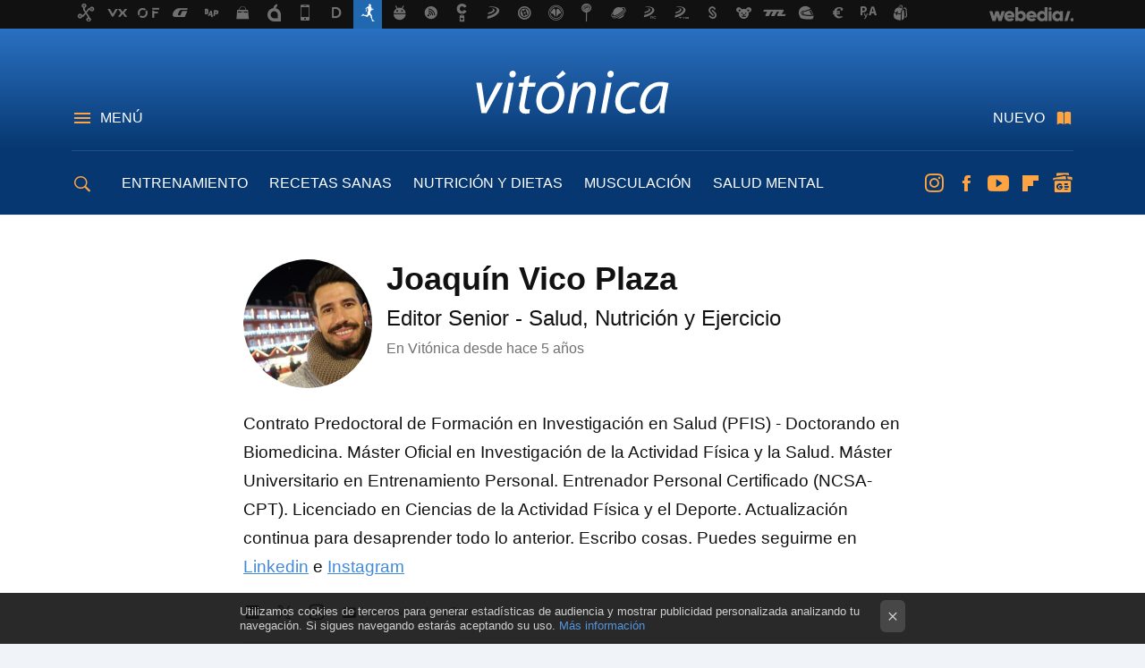

--- FILE ---
content_type: text/html; charset=UTF-8
request_url: https://www.vitonica.com/autor/joaquin-vico?utm_source=feedburner&utm_medium=feed&utm_campaign=18_Sep_2023
body_size: 39151
content:
<!DOCTYPE html>
<html lang="es">
 <head>
   <script>
 var country = 'US';
 var isSpainOrLatamUser = true;
 var WSLUser = null;
 var WSLUserIsXtraSubscribed = false;
 (function() {
  try {
   var cookieName = "weblogssl_user";
   var cookies = document.cookie.split(";");
   for (var i = 0; i < cookies.length; i++) {
    var fragments = /^\s*([^=]+)=(.+?)\s*$/.exec(cookies[i]);
    if (fragments[1] === cookieName) {
     var cookie = decodeURIComponent(decodeURIComponent(fragments[2]));
     WSLUser = JSON.parse(cookie).user;
     WSLUserIsXtraSubscribed = 'object' === typeof WSLUser && 1 === WSLUser.xtraSubscribed;
     break;
    }
   }
  } catch (e) {}
 })();
</script>
 <script>
  window.dataLayer = [{"site":"VTC","siteSection":"staffpage","vertical":"Lifestyle","amp":"no"}];
 window.dataLayer[0].visitor_country = country;
 </script>
<script async src="https://www.googletagmanager.com/gtag/js?id=G-L3X96ZX03D"></script>
<script>
 window.dataLayer = window.dataLayer || [];
 window.WSL2 = window.WSL2 || {};
 window.WSL2.pageViewParams = {"site":"VTC","site_section":"staffpage","vertical":"Lifestyle","amp":"no","visitor_country":"US"};
 function gtag(){dataLayer.push(arguments);}
 gtag('js', new Date());
 gtag('config', 'G-L3X96ZX03D', { send_page_view: false });
  gtag('event', 'page_view', {"site":"VTC","site_section":"staffpage","vertical":"Lifestyle","amp":"no","visitor_country":"US"});
</script>
 <title>Joaquín Vico Plaza - Vitónica</title>
<script>
 window.WSL2 = window.WSL2 || {};
 WSL2.config = WSL2.config || {};
 WSL2.config.title = "Joaquín Vico Plaza - Vitónica";
</script>
 <meta charset="UTF-8">
<meta name="viewport" content="width=device-width, initial-scale=1.0">
 <meta name="description" content="Contrato Predoctoral de Formación en Investigación en Salud (PFIS) - Doctorando en Biomedicina. Máster Oficial en Investigación de la Ac ...">
 <script>WSL2.config.metaDescription = "Contrato Predoctoral de Formación en Investigación en Salud (PFIS) - Doctorando en Biomedicina. Máster Oficial en Investigación de la Ac ..."</script>
<meta property="fb:admins" content="100000716994885">
<meta property="fb:pages" content="61332461604">
<meta property="fb:app_id" content="383150897391">
<meta name="application-name" content="Vitónica">
<meta name="msapplication-tooltip" content="Fitness y nutrición. Vitónica">
<meta name="msapplication-starturl" content="https://www.vitonica.com">
<meta name="mobile-web-app-capable" content="yes">
   <script>
    var googletag = googletag || {};
    googletag.cmd = googletag.cmd || [];
   </script>
   <script>
 window.WSL2 = window.WSL2 || {};
 WSL2.config = WSL2.config || {};
 WSL2.config.enableDidomiOverlay = 0;
</script>

  <link rel="preconnect" href="https://i.blogs.es">
<link rel="shortcut icon" href="https://img.weblogssl.com/css/vitonica/p/common/favicon.ico" type="image/ico">
<link rel="apple-touch-icon" href="https://img.weblogssl.com/css/vitonica/p/common/apple-touch-icon.png">
<link rel="apple-touch-icon-precomposed" sizes="144x144" href="https://img.weblogssl.com/css/vitonica/p/common/apple-touch-icon-144-precomposed.png">
<link rel="apple-touch-icon-precomposed" sizes="114x114" href="https://img.weblogssl.com/css/vitonica/p/common/apple-touch-icon-114-precomposed.png">
<link rel="apple-touch-icon-precomposed" sizes="72x72" href="https://img.weblogssl.com/css/vitonica/p/common/apple-touch-icon-72-precomposed.png">
<link rel="apple-touch-icon-precomposed" href="https://img.weblogssl.com/css/vitonica/p/common/apple-touch-icon-57-precomposed.png">
 <link rel="preconnect" href="https://static.criteo.net/" crossorigin>
 <link rel="dns-prefetch" href="https://static.criteo.net/">
 <link rel="preconnect" href="https://ib.adnxs.com/" crossorigin>
 <link rel="dns-prefetch" href="https://ib.adnxs.com/">
 <link rel="preconnect" href="https://bidder.criteo.com/" crossorigin>
 <link rel="dns-prefetch" href="https://bidder.criteo.com/">
<link rel="preload" as="style" href="https://img.weblogssl.com/css/vitonica/p/default-d/main.css?v=1768905946">
  <link rel="stylesheet" type="text/css" href="https://img.weblogssl.com/css/vitonica/p/static/main.css?v=1768905946">
  <link rel="stylesheet" type="text/css" href="https://img.weblogssl.com/css/vitonica/p/default-d/main.css?v=1768905946">
  <link rel="canonical" href="https://www.vitonica.com/autor/joaquin-vico">
 
   
<script type="application/ld+json">{"@context":"https:\/\/schema.org","@type":"ProfilePage","mainEntity":{"@type":"Person","name":"Joaqu\u00edn Vico Plaza","url":"https:\/\/www.vitonica.com\/autor\/joaquin-vico","sameAs":["https:\/\/twitter.com\/fitdelabuela","https:\/\/www.linkedin.com\/in\/joaquin-vico-50872b9a\/","https:\/\/www.instagram.com\/joaquin_vico\/"],"description":"<p>Contrato Predoctoral de Formaci\u00f3n en Investigaci\u00f3n en Salud (PFIS) - Doctorando en Biomedicina. M\u00e1ster Oficial en Investigaci\u00f3n de la Actividad F\u00edsica y la Salud. M\u00e1ster Universitario en Entrenamiento Personal. Entrenador Personal Certificado (NCSA-CPT). Licenciado en Ciencias de la Actividad F\u00edsica y el Deporte. Actualizaci\u00f3n continua para desaprender todo lo anterior. Escribo cosas. Puedes seguirme en <a href=\"https:\/\/www.linkedin.com\/in\/joaquin-vico-50872b9a\/\">Linkedin<\/a> e <a href=\"https:\/\/www.instagram.com\/joaquin_vico\/\">Instagram<\/a><\/p>","image":"https:\/\/i.blogs.es\/56b2d5\/blob\/500_500.jpeg","worksFor":{"@type":"Organization","name":"Vit\u00f3nica","url":"https:\/\/www.vitonica.com"},"jobTitle":"Editor Senior - Salud, Nutrici\u00f3n y Ejercicio"}}</script>
  </head>
   <script>dataLayer.push({ contentGroup1: 'author' });</script>
 <script>let viewsOnHost = +sessionStorage.getItem("upv") || 0;
viewsOnHost += 1;
sessionStorage.setItem("upv", viewsOnHost);

let sessionsOnHost = +localStorage.getItem("sessionsOnHost") || 0;
if (viewsOnHost === 1) {
  sessionsOnHost += 1;
}
localStorage.setItem("sessionsOnHost", sessionsOnHost);
</script>
  <div id="publicidad"></div>
  <script>
    function hash(string) {
      const utf8 = new TextEncoder().encode(string);
      return crypto.subtle.digest('SHA-256', utf8).then((hashBuffer) => {
        const hashArray = Array.from(new Uint8Array(hashBuffer));
        return hashArray.map((bytes) => bytes.toString(16).padStart(2, '0')).join('');
      });
    }

    const populateHashedEmail = () => {
      const loggedin = WSL2.User.isUserLoggedIn();
      if (loggedin) {
        const userEmail = WSL2.User.getUserEmail();
        hash(userEmail).then((hashedEmail) => {
          jad.config.publisher.hashedId = { sha256email: hashedEmail };
        });
      }
    }

    WSL2.config.enablePerformanceImprovements = "0";
    window.hasAdblocker = getComputedStyle(document.querySelector('#publicidad')).display === 'none';
                                                              window.jad = window.jad || {};
    jad.cmd = jad.cmd || [];
    let swrap = document.createElement("script");
    if ('1' === WSL2.config.enablePerformanceImprovements) {
      swrap.defer = true;
    }
    else {
      swrap.async = true;
    }

    const jadTargetingData = {"site":"VTC","siteSection":"staffpage","vertical":"Lifestyle","amp":"no","visitor_country":"US"};
        jadTargetingData["upv"] = sessionStorage.getItem("upv") || 1;

    swrap.src = "https://cdn.lib.getjad.io/library/1018282/Vitonica";
    swrap.setAttribute("importance", "high");
    let g = document.getElementsByTagName("head")[0];
    const europeanCountriesCode = [
      'AD', 'AL', 'AT', 'AX', 'BA', 'BE', 'BG', 'BY', 'CH', 'CY', 'CZ', 'DE', 'DK',
      'EE', 'ES', 'FI', 'FO', 'FR', 'GB', 'GG', 'GI', 'GR', 'HR', 'HU', 'IE', 'IM',
      'IS', 'IT', 'JE', 'LI', 'LT', 'LU', 'LV', 'MC', 'MD', 'ME', 'MK', 'MT', 'NL',
      'NO', 'PL', 'PT', 'RO', 'RS', 'RU', 'SE', 'SI', 'SJ', 'SK', 'SM', 'UA', 'VA'
    ];
    window.WSL2 = window.WSL2 || {};
    window.WSL2.isEuropeanVisitor = europeanCountriesCode.includes(window.country);
    const enableCmpChanges = "1";
    let cmpObject = {
      includeCmp: window.WSL2.isEuropeanVisitor ? false : true,
      name: window.WSL2.isEuropeanVisitor ? 'didomi' : 'none'
    }
    if (window.WSL2.isEuropeanVisitor && "1" == enableCmpChanges) {
      cmpObject = {
        ...cmpObject,
        "siteId": "7bd10a97-724f-47b3-8e9f-867f0dea61c8",
        "noticeId": "6Krp3eTd",
        "paywall": {
          "version": 1,
          "clientId": "AeAcL5krxDiL6T0cdEbtuhszhm0bBH9S0aQeZwvgDyr0roxQA6EJoZBra8LsS0RstogsYj54y_SWXQim",
          "planId": "P-5WP825180V0856811MWG2M6Q",
          "tosUrl": "https://weblogs.webedia.es/condiciones-uso.html",
          "touUrl": "https://weblogs.webedia.es/condiciones-uso.html",
          "privacyUrl": "https://weblogs.webedia.es/cookies.html" ,
          "language":  "es"
        }
      }
    }
    g.parentNode.insertBefore(swrap, g);
    jad.cmd.push(function() {
      jad.public.setConfig({
        page: "/1018282/Vitonica/staffpage", 
                targeting: jadTargetingData,
        interstitialOnFirstPageEnabled: false,
        cmp: cmpObject,
        wemass: {
          targeting: {
            page: {
              type: jadTargetingData.siteSection ?? "",
              content: {
                categories: jadTargetingData.categories ?? [""],
              },
              article: {
                id: jadTargetingData.postId ?? "",
                title: WSL2.config.title ?? "",
                description: WSL2.config.metaDescription ?? "",
                topics: jadTargetingData.tags ?? [""],
                authors: jadTargetingData.author ? jadTargetingData.author.split(',') : [""],
                modifiedAt: jadTargetingData.modifiedDate ? new Date(jadTargetingData.modifiedDate).toISOString() : "",
                publishedAt: jadTargetingData.publishedDate ? new Date(jadTargetingData.modifiedDate).toISOString() : "",
                premium: false,
                wordCount: jadTargetingData.wordCount ?? null,
                paragraphCount: jadTargetingData.blockLength ?? "",
                section: jadTargetingData.mainCategory ?? "",
                subsection: "",
              },
              user: {
                type: "",
                age: null,
                gender: "",
              },
            },
          },
        },
      });

      jad.public.loadPositions();
      jad.public.displayPositions();
    });
    if (!window.hasAdblocker) {
      window.addEventListener('load', () => {
        populateHashedEmail();
        WSL2.Events.on('loginSuccess', populateHashedEmail);
        WSL2.Events.on('onLogOut', () => {
          jad.config.publisher.hashedId = {};
        });
      });
    }
  </script>
  <script >
     var cs_ucfr = "0";
   var _comscore = _comscore || [];
   var configs = {c1: "2", c2: "6035191", cs_ucfr: cs_ucfr};
   var keyword = keyword || '';
   if(keyword) {
    configs.options = {url_append: "comscorekw=" + keyword};
   }
   _comscore.push(configs);
   var s = document.createElement("script"), el = document.getElementsByTagName("script")[0];
   s.async = true;
   s.src = "https://sb.scorecardresearch.com/cs/6035191/beacon.js";
   el.parentNode.insertBefore(s, el);
   </script>

 <body class="js-desktop prod js-body">
  <div class="head-container head-container-with-ad head-container-with-corner m-favicons-compact m-head-masthead">
 <div class="head head-with-ad is-init">
     <div class="head-favicons-container">
 <nav class="head-favicons">
  <div class="head-favicons-index head-webedia-logo">
   <a id="favicons-toggle" href="https://www.webedia.es/" data-target="#head-favicons"><abbr title="Webedia">Webedia</abbr></a>
  </div>
 </nav>
</div>    <div class="masthead-site-lead ">
 <div class="masthead-container">
  <div class="masthead-logo">
   <div class="masthead-logo-brand">
    <a href="/" class="masthead-brand">Vitónica</a>
   </div>
     </div>
       <nav class="masthead-actions">
    <ul class="masthead-actions-list">
     <li class="masthead-actions-list-item"><a href="#sections" class="masthead-actions-menu m-v1 js-toggle" data-searchbox="#search-field-1">Menú</a></li>
     <li class="masthead-actions-list-item"><a href="#headlines" class="masthead-actions-nuevo m-v1 js-toggle">Nuevo</a></li>
    </ul>
   </nav>
      </div>
</div>
     <div class="masthead-site-nav-container js-nano-container" id="showSwipecard">
 <nav class="masthead-site-nav">
     <a class="masthead-nav-search js-toggle" data-searchbox="#search-field-2" href="#search"></a>
    <ul class="masthead-nav-topics">
            <li class="masthead-nav-topics-item">
   <a class="masthead-nav-topics-anchor entrenamiento" href="https://www.vitonica.com/categoria/entrenamiento">
    ENTRENAMIENTO
    <span></span>
   </a>
  </li>
    <li class="masthead-nav-topics-item">
   <a class="masthead-nav-topics-anchor recetas-sanas" href="https://www.vitonica.com/categoria/recetas-saludables">
    RECETAS SANAS
    <span></span>
   </a>
  </li>
    <li class="masthead-nav-topics-item">
   <a class="masthead-nav-topics-anchor nutricion-y-dietas" href="https://www.vitonica.com/categoria/dietas">
    NUTRICIÓN Y DIETAS
    <span></span>
   </a>
  </li>
    <li class="masthead-nav-topics-item">
   <a class="masthead-nav-topics-anchor musculacion" href="https://www.vitonica.com/categoria/musculacion">
    MUSCULACIÓN
    <span></span>
   </a>
  </li>
    <li class="masthead-nav-topics-item">
   <a class="masthead-nav-topics-anchor salud-mental" href="https://www.vitonica.com/tag/salud-mental">
    SALUD MENTAL
    <span></span>
   </a>
  </li>
    <li class="masthead-nav-topics-item">
   <a class="masthead-nav-topics-anchor equipamiento" href="https://www.vitonica.com/categoria/equipamiento">
    EQUIPAMIENTO
    <span></span>
   </a>
  </li>
       </ul>
  <ul class="masthead-nav-social">
         <li class="masthead-nav-social-item"><a href="https://instagram.com/vitonica_com" class="masthead-nav-social-anchor masthead-social-instagram" rel="nofollow">Instagram</a></li>

 
        <li class="masthead-nav-social-item"><a href="https://www.facebook.com/Vitonica" class="masthead-nav-social-anchor masthead-social-facebook" rel="nofollow">Facebook</a></li>

 
        <li class="masthead-nav-social-item"><a href="https://www.youtube.com/channel/UC1_Yz7Tl8_m6IHxszrA0WSg?sub_confirmation=1" class="masthead-nav-social-anchor masthead-social-youtube" rel="nofollow">Youtube</a></li>

 
        <li class="masthead-nav-social-item"><a href="https://flipboard.com/@vitonica" class="masthead-nav-social-anchor masthead-social-flipboard" rel="nofollow">Flipboard</a></li>

 
         <li class="masthead-nav-social-item"><a href="https://news.google.com/publications/CAAqBwgKMMO_ngkwk_1t" class="masthead-nav-social-anchor masthead-social-googlenews" rel="nofollow">googlenews</a></li>
 
 
 </ul>
        </nav>
</div>
   </div>
</div>

  <div class="page-container m-is-author">
   <div class="content-container">
    <main>
       <section class="home-content page-fluid article">
  <div class="m-is-static m-is-author page-wrap">
   <div class="article-header">
    <span><img class="author-avatar" src="https://i.blogs.es/56b2d5/blob/288_288.jpeg" alt="Joaquín Vico Plaza"></span>
    <h1>Joaquín Vico Plaza</h1>
         <h3>Editor Senior - Salud, Nutrición y Ejercicio</h3>
     <p> En Vitónica desde  <time id="time" datetime="2021-01-18T09:29:20Z"></time></p>
       </div>
   <div class="article-content">
    <div class="blob">
     <p>Contrato Predoctoral de Formación en Investigación en Salud (PFIS) - Doctorando en Biomedicina. Máster Oficial en Investigación de la Actividad Física y la Salud. Máster Universitario en Entrenamiento Personal. Entrenador Personal Certificado (NCSA-CPT). Licenciado en Ciencias de la Actividad Física y el Deporte. Actualización continua para desaprender todo lo anterior. Escribo cosas. Puedes seguirme en <a href="https://www.linkedin.com/in/joaquin-vico-50872b9a/">Linkedin</a> e <a href="https://www.instagram.com/joaquin_vico/">Instagram</a></p>
    </div>
         <div class="article-links">
          <a class="staff-linkedin" href="https://www.linkedin.com/in/joaquin-vico-50872b9a/"></a>
               <a class="staff-x" href="https://twitter.com/fitdelabuela"></a>
               <a class="staff-instagram" href="https://www.instagram.com/joaquin_vico/"></a>
               <a class="staff-email" href="mailto:joaquinvicoplaza@gmail.com">joaquinvicoplaza@gmail.com</a>
      </div>
             <div class="author-archives">
      <h2>
       <a class="icon-rss" rel="nofollow" title="RSS de noticias de  Joaquín Vico Plaza" href="/autor/joaquin-vico/rss2.xml"></a>
       2941&nbspnoticias publicadas
      </h2>
                                                <h3> Julio 2025 </h3>
      <ol>
                             <li class="list-head"> 27 julio</li>
                      <li> <a title="Mario Alonso Puig, experto en desarrollo personal: &quot;el cerebro humano necesita parar cada 90 minutos. Parar para reparar&quot; " href="/wellness/mario-alonso-puig-experto-desarrollo-personal-cerebro-humano-necesita-parar-cada-90-minutos-parar-para-reparar">Mario Alonso Puig, experto en desarrollo personal: "el cerebro humano necesita parar cada 90 minutos. Parar para reparar" </a></li>
                                        <li class="list-head"> 26 julio</li>
                      <li> <a title="Las personas que incluyen este compuesto en su dieta son las que mejor envejecen y viven más años " href="/dietas/personas-que-incluyen-este-compuesto-su-dieta-que-mejor-envejecen-viven-anos">Las personas que incluyen este compuesto en su dieta son las que mejor envejecen y viven más años </a></li>
                                        <li class="list-head"> 25 julio</li>
                      <li> <a title="Pablo Ojeda, nutricionista: &quot;si quieres fortalecer tus huesos de forma natural, tienes que conocer esto&quot;" href="/alimentos/pablo-ojeda-nutricionista-tienes-riesgo-osteoporosis-simplemente-quieres-fortalecer-tus-huesos-forma-natural-tienes-que-conocer-esto">Pablo Ojeda, nutricionista: "si quieres fortalecer tus huesos de forma natural, tienes que conocer esto"</a></li>
                                        <li class="list-head"> 24 julio</li>
                      <li> <a title="Estudios pagados por empresas cárnicas y más: los motivos por los que la carne roja es buena y mala a la vez " href="/alimentos/estudios-pagados-empresas-carnicas-motivos-que-carne-roja-buena-mala-a-vez">Estudios pagados por empresas cárnicas y más: los motivos por los que la carne roja es buena y mala a la vez </a></li>
                                        <li class="list-head"> 23 julio</li>
                      <li> <a title="Juan Antonio Martín, entrenador: “para perder un kilo de grasa necesitaríamos caminar más de 25 horas”" href="/wellness/juan-antonio-martin-entrenador-para-perder-kilo-grasa-necesitariamos-caminar-unas-25-28-horas">Juan Antonio Martín, entrenador: “para perder un kilo de grasa necesitaríamos caminar más de 25 horas”</a></li>
                                        <li class="list-head"> 22 julio</li>
                      <li> <a title="Estos siete ejercicios de abdominales en casa sin material te dejarán el core duro" href="/entrenamiento/estos-ejercicios-abdominales-casa-material-te-dejaran-core-ardiendo">Estos siete ejercicios de abdominales en casa sin material te dejarán el core duro</a></li>
                                        <li class="list-head"> 21 julio</li>
                      <li> <a title="El entrenador Anthoni Montalván desvela su secreto: &quot;Hacer 10 sentadillas cada 45 minutos es igual que dar 10.000 pasos al día&quot;" href="/wellness/anthoni-montalvan-entrenador-truco-para-quienes-trabajan-sentados-quieren-moverse-tener-que-ir-al-gimnasio">El entrenador Anthoni Montalván desvela su secreto: "Hacer 10 sentadillas cada 45 minutos es igual que dar 10.000 pasos al día"</a></li>
                                        <li class="list-head"> 20 julio</li>
                      <li> <a title="José Abellán, cardiólogo: &quot;calentar algunos envases en el microondas aumenta los microplásticos en la comida&quot;" href="/wellness/jose-abellan-cardiologo-calentar-algunos-envases-microondas-aumenta-microplasticos-comida">José Abellán, cardiólogo: "calentar algunos envases en el microondas aumenta los microplásticos en la comida"</a></li>
                                       <li> <a title="Esta es la mejor verdura para hidratarse en verano y desinflamar el estómago. Está llena de beneficios " href="/alimentos/verdura-estrella-verano-descubre-que-este-vegetal-puede-ser-tu-mejor-aliado-hinchazon">Esta es la mejor verdura para hidratarse en verano y desinflamar el estómago. Está llena de beneficios </a></li>
                                        <li class="list-head"> 19 julio</li>
                      <li> <a title="Seis consejos de experto para conservar los huevos y evitar intoxicaciones en verano" href="/alimentos/forma-perfecta-conservar-huevos-verano-evitar-intoxicaciones">Seis consejos de experto para conservar los huevos y evitar intoxicaciones en verano</a></li>
                                        <li class="list-head"> 18 julio</li>
                      <li> <a title="William Li, médico de Harvard: &quot;dos tazas de chocolate negro duplican tus células madre en sangre&quot; " href="/alimentos/william-li-medico-harvard-dos-tazas-chocolate-negro-duplican-tus-celulas-madre-sangre">William Li, médico de Harvard: "dos tazas de chocolate negro duplican tus células madre en sangre" </a></li>
                                       <li> <a title="La sorprendente receta de Angelina Torres para vivir 112 años: &quot;un helado al día&quot; " href="/wellness/sorprendente-receta-angelina-torres-para-vivir-112-anos-helado-al-dia">La sorprendente receta de Angelina Torres para vivir 112 años: "un helado al día" </a></li>
                                        <li class="list-head"> 17 julio</li>
                      <li> <a title="El cerebro no olvida la melodía en la que fue feliz: así afecta la música al Alzheimer " href="/wellness/cerebro-no-olvida-melodia-que-fue-feliz-asi-afecta-musica-al-alzheimer">El cerebro no olvida la melodía en la que fue feliz: así afecta la música al Alzheimer </a></li>
                                       <li> <a title="Así es como puedes prevenir los calambres musculares típicos que aparecen en verano al hacer ejercicio " href="/wellness/asi-como-puedes-prevenir-calambres-musculares-tipicos-que-aparecen-verano-al-hacer-ejercicio">Así es como puedes prevenir los calambres musculares típicos que aparecen en verano al hacer ejercicio </a></li>
                                        <li class="list-head"> 16 julio</li>
                      <li> <a title="Ni Iburprofeno, ni Paracetamol: el verdadero remedio no farmacológico para el dolor de espalda " href="/wellness/iburprofeno-paracetamol-verdadero-remedio-no-farmacologico-para-dolor-espalda">Ni Iburprofeno, ni Paracetamol: el verdadero remedio no farmacológico para el dolor de espalda </a></li>
                                       <li> <a title="Sergio Peinado, entrenador: &quot;no te equivoques, Ibai Llanos no ha conseguido su cambio físico en un año&quot; " href="/wellness/sergio-peinado-entrenador-no-te-equivoques-ibai-llanos-no-ha-conseguido-su-cambio-fisico-ano">Sergio Peinado, entrenador: "no te equivoques, Ibai Llanos no ha conseguido su cambio físico en un año" </a></li>
                                        <li class="list-head"> 15 julio</li>
                      <li> <a title="Anthony Hopkins revela los hábitos saludables que le mantienen tan enérgico a sus 87 años: &quot;me siento más saludable y despierto&quot; " href="/wellness/anthony-hopkins-revela-habitos-saludables-que-le-mantienen-energico-a-sus-87-anos-me-siento-saludable-despierto">Anthony Hopkins revela los hábitos saludables que le mantienen tan enérgico a sus 87 años: "me siento más saludable y despierto" </a></li>
                                       <li> <a title="Arthur Brooks, profesor de Harvard: “el verano es tu aliado para elevar tu felicidad” " href="/wellness/arthur-brooks-profesor-harvard-verano-tu-aliado-para-elevar-tu-felicidad">Arthur Brooks, profesor de Harvard: “el verano es tu aliado para elevar tu felicidad” </a></li>
                                        <li class="list-head"> 10 julio</li>
                      <li> <a title="Paloma Quintana, nutricionista: &quot;te cuento lo que no debes comer en ayunas&quot; " href="/dietas/paloma-quintana-nutricionista-te-cuento-que-no-debes-comer-ayunas">Paloma Quintana, nutricionista: "te cuento lo que no debes comer en ayunas" </a></li>
                                        <li class="list-head"> 09 julio</li>
                      <li> <a title="Elena Higes, atleta de CrossFit, lanza estos retos para llevar tus caminatas haciendo el pino al máximo nivel" href="/entrenamiento/elena-higes-atleta-crossfit-lanza-estos-retos-para-llevar-tus-caminatas-haciendo-pino-al-maximo-nivel">Elena Higes, atleta de CrossFit, lanza estos retos para llevar tus caminatas haciendo el pino al máximo nivel</a></li>
                                       <li> <a title="Ismael Galancho, reconocido dietista, revela los mitos más extendidos para perder grasa: &quot;por más abdominales que hagas, no conseguirás quemar más grasa en el abdomen&quot; " href="/wellness/ismael-galancho-reconocido-dietista-revela-mitos-extendidos-para-perder-grasa-abdominales-que-hagas-no-conseguiras-quemar-grasa-abdomen">Ismael Galancho, reconocido dietista, revela los mitos más extendidos para perder grasa: "por más abdominales que hagas, no conseguirás quemar más grasa en el abdomen" </a></li>
                                        <li class="list-head"> 08 julio</li>
                      <li> <a title="Muchas mujeres usan sujetadores deportivos para entrenar, pero no tienen en cuenta este detalle que limita su rendimiento " href="/running-1/muchas-mujeres-usan-sujetadores-deportivos-para-entrenar-no-tienen-cuenta-este-detalle-que-limita-su-rendimiento">Muchas mujeres usan sujetadores deportivos para entrenar, pero no tienen en cuenta este detalle que limita su rendimiento </a></li>
                                        <li class="list-head"> 07 julio</li>
                      <li> <a title="Famosos, promociones y retos en redes sociales: el efecto de la publicidad encubierta de ultraprocesados en la obesidad infantil " href="/dietas/famosos-promociones-retos-redes-sociales-efecto-publicidad-encubierta-ultraprocesados-obesidad-infantil">Famosos, promociones y retos en redes sociales: el efecto de la publicidad encubierta de ultraprocesados en la obesidad infantil </a></li>
                                        <li class="list-head"> 04 julio</li>
                      <li> <a title="El método 3-2-8 que destaca por su simpleza, explicado por el entrenador Ariel Couceiro: &quot;una semana ideal de entrenamiento para alguien que quiere estar en forma&quot; " href="/entrenamiento/metodo-3-2-8-que-destaca-su-simpleza-explicado-entrenador-ariel-couceiro-semana-ideal-entrenamiento-para-alguien-que-quiere-estar-forma">El método 3-2-8 que destaca por su simpleza, explicado por el entrenador Ariel Couceiro: "una semana ideal de entrenamiento para alguien que quiere estar en forma" </a></li>
                                       <li> <a title="Niebla mental: en qué consiste y cómo podemos eliminarla de nuestra cabeza " href="/wellness/niebla-mental-que-consiste-como-podemos-eliminarla-nuestra-cabeza">Niebla mental: en qué consiste y cómo podemos eliminarla de nuestra cabeza </a></li>
                                        <li class="list-head"> 02 julio</li>
                      <li> <a title="Ismael Galancho, reconocido dietista, explica por qué llevas mucho tiempo intentando perder grasa sin resultados: &quot;puede que estés obviando estas cinco cosas&quot; " href="/wellness/ismael-galancho-reconocido-dietista-explica-que-llevas-mucho-tiempo-intentando-perder-grasa-resultados-puede-que-estes-obviando-estas-cinco-cosas">Ismael Galancho, reconocido dietista, explica por qué llevas mucho tiempo intentando perder grasa sin resultados: "puede que estés obviando estas cinco cosas" </a></li>
                                       <li> <a title="Julian Zaletti, experto en musculación, nos alienta a probar este espectacular ejercicio: &quot;la sensación en tu bíceps es brutal&quot; " href="/musculacion/julian-zaletti-experto-musculacion-nos-alienta-a-probar-este-espectacular-ejercicio-sensacion-tu-biceps-brutal">Julian Zaletti, experto en musculación, nos alienta a probar este espectacular ejercicio: "la sensación en tu bíceps es brutal" </a></li>
                                        <li class="list-head"> 01 julio</li>
                      <li> <a title="Una entrenadora muestra su rutina para entrenar fuerza en casa desde cero: &quot;está pensada para aquellas que no hacen nada de ejercicio&quot; " href="/entrenamiento/entrenadora-muestra-su-rutina-para-entrenar-fuerza-casa-cero-esta-pensada-no-hacen-nada-ejercicio">Una entrenadora muestra su rutina para entrenar fuerza en casa desde cero: "está pensada para aquellas que no hacen nada de ejercicio" </a></li>
                                       <li> <a title="Un entrenador explica el ejercicio para bajar la grasa abdominal rebelde: &quot;pierdes 10 calorías por minuto&quot; " href="/entrenamiento/entrenador-explica-ejercicio-para-bajar-grasa-abdominal-rebelde-pierdes-10-calorias-minuto">Un entrenador explica el ejercicio para bajar la grasa abdominal rebelde: "pierdes 10 calorías por minuto" </a></li>
                                      </ol>
            <h3> Junio 2025 </h3>
      <ol>
                             <li class="list-head"> 30 junio</li>
                      <li> <a title="Marcos Vázquez, experto en fitness: &quot;las personas altas tienden a vivir menos que las bajas&quot; " href="/wellness/marcos-vazquez-experto-fitness-personas-altas-tienden-a-vivir-que-bajas">Marcos Vázquez, experto en fitness: "las personas altas tienden a vivir menos que las bajas" </a></li>
                                       <li> <a title="Sedentarismo cognitivo: así se atrofia tu cerebro si utilizas demasiado la inteligencia artificial  " href="/wellness/sedentarismo-cognitivo-asi-se-atrofia-tu-cerebro-utilizas-demasiado-inteligencia-artificial">Sedentarismo cognitivo: así se atrofia tu cerebro si utilizas demasiado la inteligencia artificial  </a></li>
                                       <li> <a title="&quot;Vamos a ver qué músculos entrenas al hacer sentadillas&quot;: Menno Henselmans, experto en musculación, repasa qué activamos con este clásico ejercicio " href="/musculacion/vamos-a-ver-que-musculos-entrenas-al-hacer-sentadillas-menno-henselmans-experto-musculacion-repasa-que-activamos-este-clasico-ejercicio">"Vamos a ver qué músculos entrenas al hacer sentadillas": Menno Henselmans, experto en musculación, repasa qué activamos con este clásico ejercicio </a></li>
                                        <li class="list-head"> 29 junio</li>
                      <li> <a title="Antelm Pujol, médico, explica el gesto clave para que tu piel se vea más rejuvenecida: &quot;es la rutina nocturna más importante&quot;" href="/wellness/quieres-cuidar-tu-piel-no-olvides-tu-rutina-nocturna-importante-dormir-bien-doctor-antelm-pujol-revela-que-sueno-mejor-secreto-belleza">Antelm Pujol, médico, explica el gesto clave para que tu piel se vea más rejuvenecida: "es la rutina nocturna más importante"</a></li>
                                       <li> <a title="&quot;La industria alimenticia nos está engañando&quot;: Aitor Sánchez, experto en nutrición, revela las triquiñuelas que hay detrás de los productos del supermercado " href="/alimentos/industria-alimenticia-nos-esta-enganando-aitor-sanchez-experto-nutricion-revela-triquinuelas-que-hay-detras-productos-supermercado">"La industria alimenticia nos está engañando": Aitor Sánchez, experto en nutrición, revela las triquiñuelas que hay detrás de los productos del supermercado </a></li>
                                        <li class="list-head"> 28 junio</li>
                      <li> <a title="Solteros versus casados: quiénes viven más, y por qué " href="/wellness/solteros-versus-casados-quienes-viven-que">Solteros versus casados: quiénes viven más, y por qué </a></li>
                                       <li> <a title="&quot;Aumentar la ingesta de proteína en la vejez puede salvar vidas&quot;: Stuart Phillips, científico experto en envejecimiento " href="/proteinas/aumentar-ingesta-proteina-vejez-puede-salvar-vidas-stuart-phillips-cientifico-experto-envejecimiento">"Aumentar la ingesta de proteína en la vejez puede salvar vidas": Stuart Phillips, científico experto en envejecimiento </a></li>
                                        <li class="list-head"> 27 junio</li>
                      <li> <a title="&quot;Los éxitos ajenos son una fuente de inspiración, no una fuente de competencia&quot;: Marcos Cartagena resume la filosofía japonesa a través de estas 10 palabras" href="/wellness/exitos-ajenos-fuente-inspiracion-no-fuente-competencia-marcos-cartagena-resume-filosofia-japonesa-estas-10-palabras">"Los éxitos ajenos son una fuente de inspiración, no una fuente de competencia": Marcos Cartagena resume la filosofía japonesa a través de estas 10 palabras</a></li>
                                       <li> <a title="Álvaro Fernández, farmacéutico, habla sobre el famoso mito de comer helado para el dolor de garganta" href="/wellness/me-duele-mucho-garganta-asi-que-me-voy-a-tomar-granizado-alvaro-fernandez-farmaceutico-tiktok-sorprende-este-alivio-expres-cuando-estamos-enfermos">Álvaro Fernández, farmacéutico, habla sobre el famoso mito de comer helado para el dolor de garganta</a></li>
                                        <li class="list-head"> 26 junio</li>
                      <li> <a title="Un podólogo explica cómo tener unos cartílagos sanos para no tener problemas de articulación:  &quot;Si tus rodillas pudiesen hablar..&quot; " href="/running-1/tus-rodillas-pudiesen-hablar-te-pedirian-movimiento-podologo-manuel-vidal-elimina-plumazo-mito-desgaste-cartilago-su-uso">Un podólogo explica cómo tener unos cartílagos sanos para no tener problemas de articulación:  "Si tus rodillas pudiesen hablar.." </a></li>
                                       <li> <a title="&quot;Anoche me desmayé. Me dio una crisis epiléptica y empecé a echar espuma por la boca&quot;: el culturista Joan Pradells explica la odisea que vivió hace unos días  " href="/eventos/anoche-me-desmaye-me-dio-crisis-epileptica-empece-a-echar-espuma-boca-culturista-joan-pradells-explica-odisea-que-vivio-hace-unos-dias">"Anoche me desmayé. Me dio una crisis epiléptica y empecé a echar espuma por la boca": el culturista Joan Pradells explica la odisea que vivió hace unos días  </a></li>
                                        <li class="list-head"> 25 junio</li>
                      <li> <a title="Corazones alterados, suicidios y fallos en los riñones: ¿por qué han muerto repentinamente 121 culturistas profesionales en los últimos años? " href="/wellness/corazones-alterados-suicidios-fallos-rinones-que-han-muerto-repentinamente-121-culturistas-profesionales-ultimos-anos">Corazones alterados, suicidios y fallos en los riñones: ¿por qué han muerto repentinamente 121 culturistas profesionales en los últimos años? </a></li>
                                        <li class="list-head"> 24 junio</li>
                      <li> <a title="Una fisioterapeuta muestra su rutina para brazos y hombros: “es muy efectiva para aumentar masa muscular, fuerza y eliminar la flacidez” " href="/entrenamiento/fisioterapeuta-muestra-su-rutina-para-brazos-hombros-muy-efectiva-para-aumentar-masa-muscular-fuerza-eliminar-flacidez">Una fisioterapeuta muestra su rutina para brazos y hombros: “es muy efectiva para aumentar masa muscular, fuerza y eliminar la flacidez” </a></li>
                                       <li> <a title="José Manuel Felices, especialista en salud: “así puedes dormir fresco en verano sin necesidad de aire acondicionado” " href="/wellness/jose-manuel-felices-especialista-salud-asi-puedes-dormir-fresco-verano-necesidad-aire-acondicionado">José Manuel Felices, especialista en salud: “así puedes dormir fresco en verano sin necesidad de aire acondicionado” </a></li>
                                       <li> <a title="Miodrag Borges, experto en dietética: &quot;has utilizado con total seguridad uno de los peores productos que jamás se han creado en la industria de la alimentación&quot;" href="/alimentos/miodrag-borges-experto-nutricion-darte-cuenta-has-utilizado-uno-peores-inventos-industria-alimentacion">Miodrag Borges, experto en dietética: "has utilizado con total seguridad uno de los peores productos que jamás se han creado en la industria de la alimentación"</a></li>
                                        <li class="list-head"> 23 junio</li>
                      <li> <a title="Pilates para principiantes: cómo empezar en casa con estos seis ejercicios clásicos" href="/pilates/pilates-para-principiantes-como-empezar-casa-estos-seis-ejercicios-clasicos">Pilates para principiantes: cómo empezar en casa con estos seis ejercicios clásicos</a></li>
                                       <li> <a title="Este es el tiempo que hay que entrenar al día para no ser una persona sedentaria" href="/wellness/este-tiempo-que-hay-que-entrenar-dia-para-no-ser-persona-sedentaria">Este es el tiempo que hay que entrenar al día para no ser una persona sedentaria</a></li>
                                       <li> <a title="Chris Shugart, uno de los mayores expertos en musculación revela este sencillo truco para perder grasa: &quot;No necesitas contar calorías obsesivamente, haz esto en su lugar&quot; " href="/dietas/no-necesitas-ser-contador-obsesivo-calorias-para-perder-exceso-grasa-haz-esto-chris-shugart-revela-este-sencillo-truco-para-adelgazar">Chris Shugart, uno de los mayores expertos en musculación revela este sencillo truco para perder grasa: "No necesitas contar calorías obsesivamente, haz esto en su lugar" </a></li>
                                        <li class="list-head"> 21 junio</li>
                      <li> <a title="Los siete ejercicios del tren superior que utilizó uno de los mayores expertos en hipertrofia para su brutal transformación de 365 días " href="/musculacion/siete-ejercicios-tren-superior-que-utilizo-uno-mayores-expertos-hipertrofia-para-su-brutal-transformacion-365-dias">Los siete ejercicios del tren superior que utilizó uno de los mayores expertos en hipertrofia para su brutal transformación de 365 días </a></li>
                                        <li class="list-head"> 20 junio</li>
                      <li> <a title="Adiós a caminar 10.000 pasos y salir a correr: ha llegado la nueva era del entrenamiento de fuerza para mejorar la salud de los más jóvenes " href="/wellness/adios-a-caminar-10-000-pasos-salir-a-correr-ha-llegado-nueva-era-entrenamiento-fuerza-para-mejorar-salud-jovenes">Adiós a caminar 10.000 pasos y salir a correr: ha llegado la nueva era del entrenamiento de fuerza para mejorar la salud de los más jóvenes </a></li>
                                       <li> <a title="Álvaro Guzmán, experto en biomecánica: &quot;las claves para decidir si quieres el estímulo de las sentadillas búlgaras en el glúteo o en el cuádriceps&quot; " href="/musculacion/alvaro-guzman-experto-biomecanica-claves-para-decidir-quieres-estimulo-sentadillas-bulgaras-gluteo-cuadriceps">Álvaro Guzmán, experto en biomecánica: "las claves para decidir si quieres el estímulo de las sentadillas búlgaras en el glúteo o en el cuádriceps" </a></li>
                                        <li class="list-head"> 19 junio</li>
                      <li> <a title="Para mayores de 50: tres fuentes de proteína de calidad que son fáciles de incorporar a tu dieta " href="/alimentos/tres-fuentes-proteina-muy-alta-calidad-que-podemos-tomar-periquete-protegen-masa-muscular-especialmente-mayores-50-anos">Para mayores de 50: tres fuentes de proteína de calidad que son fáciles de incorporar a tu dieta </a></li>
                                       <li> <a title="Abdominales fuertes con el &quot;cocoon crunch&quot;: así se realiza el ejercicio perfecto para lucir tableta este verano " href="/entrenamiento/abdominales-fuertes-cocoon-crunch-asi-se-realiza-ejercicio-perfecto-para-lucir-tableta-este-verano">Abdominales fuertes con el "cocoon crunch": así se realiza el ejercicio perfecto para lucir tableta este verano </a></li>
                                       <li> <a title="Klotho, el elixir de la eterna juventud que se fabrica en tus riñones y te hace envejecer más lento " href="/wellness/klotho-elixir-eterna-juventud-que-se-fabrica-tus-rinones-te-hace-envejecer-lento">Klotho, el elixir de la eterna juventud que se fabrica en tus riñones y te hace envejecer más lento </a></li>
                                        <li class="list-head"> 18 junio</li>
                      <li> <a title="La temperatura ideal de tu habitación para dormir como un bebé este verano " href="/wellness/temperatura-ideal-tu-habitacion-para-dormir-como-bebe-este-verano">La temperatura ideal de tu habitación para dormir como un bebé este verano </a></li>
                                        <li class="list-head"> 17 junio</li>
                      <li> <a title="Van den Broek, entrenador de maratón en Kenia: &quot;¿cómo vais a correr los europeos como los keniatas si duermen 16 horas y vosotros quedáis con amigos?&quot;" href="/running-1/van-den-broek-entrenador-maratonianos-elite-kenia-quieres-correr-como-keniata-tendras-que-vivir-como-ellos">Van den Broek, entrenador de maratón en Kenia: "¿cómo vais a correr los europeos como los keniatas si duermen 16 horas y vosotros quedáis con amigos?"</a></li>
                                        <li class="list-head"> 16 junio</li>
                      <li> <a title="Sacrificio y recompensa: el equilibrio perfecto entre ir al gimnasio y salir de fiesta con los amigos " href="/wellness/sacrificio-recompensa-equilibrio-perfecto-ir-al-gimnasio-salir-fiesta-amigos">Sacrificio y recompensa: el equilibrio perfecto entre ir al gimnasio y salir de fiesta con los amigos </a></li>
                                       <li> <a title="Adiós a la inflamación crónica con los siete cambios que Harvard recomienda para tener una vida plena " href="/wellness/adios-a-inflamacion-cronica-siete-cambios-que-harvard-recomienda-para-tener-vida-plena">Adiós a la inflamación crónica con los siete cambios que Harvard recomienda para tener una vida plena </a></li>
                                        <li class="list-head"> 15 junio</li>
                      <li> <a title="&quot;Me voy de vacaciones y voy a perder mi masa muscular&quot;: la ciencia elimina uno de los mayores miedos de los culturistas " href="/musculacion/me-voy-vacaciones-voy-a-perder-mi-masa-muscular-ciencia-elimina-uno-mayores-miedos-culturistas">"Me voy de vacaciones y voy a perder mi masa muscular": la ciencia elimina uno de los mayores miedos de los culturistas </a></li>
                                        <li class="list-head"> 14 junio</li>
                      <li> <a title="Marcos Vázquez, creador de Fitness Revolucionario, recomienda estos dos micro-entrenamientos de apenas un minuto para mejorar tu salud física y mental" href="/wellness/marcos-vazquez-experto-movimiento-salud-propone-micro-entrenamientos-minuto-tiempo-no-volvera-a-ser-excusa">Marcos Vázquez, creador de Fitness Revolucionario, recomienda estos dos micro-entrenamientos de apenas un minuto para mejorar tu salud física y mental</a></li>
                                        <li class="list-head"> 13 junio</li>
                      <li> <a title="&quot;Finger curl&quot;: el verdadero ejercicio de fuerza con el que dejarás de fallar tu agarre en el peso muerto y las dominadas " href="/entrenamiento/finger-curl-verdadero-ejercicio-fuerza-que-dejaras-fallar-tu-agarre-peso-muerto-dominadas">"Finger curl": el verdadero ejercicio de fuerza con el que dejarás de fallar tu agarre en el peso muerto y las dominadas </a></li>
                                        <li class="list-head"> 12 junio</li>
                      <li> <a title="El método 2-2-2 que reactiva tu relación de pareja por sus sorprendentes efectos" href="/wellness/reactiva-tu-relacion-pareja-sorprendentes-efectos-metodo-2-2-2">El método 2-2-2 que reactiva tu relación de pareja por sus sorprendentes efectos</a></li>
                                       <li> <a title="Este es el número de pasos que tenemos que dar cada día para reducir considerablemente el riesgo de cáncer " href="/wellness/este-numero-pasos-que-tenemos-que-dar-cada-dia-para-reducir-considerablemente-riesgo-cancer">Este es el número de pasos que tenemos que dar cada día para reducir considerablemente el riesgo de cáncer </a></li>
                                        <li class="list-head"> 11 junio</li>
                      <li> <a title="El experto en biomecánica Álvaro Guzmán da las claves para exprimir tus muslos el día de pierna" href="/musculacion/ah-que-vienes-a-mejores-rutinas-para-cuadriceps-experto-biomecanica-alvaro-guzman-da-claves-para-exprimir-tus-muslos-dia-pierna">El experto en biomecánica Álvaro Guzmán da las claves para exprimir tus muslos el día de pierna</a></li>
                                       <li> <a title="El compuesto natural que es capaz de &quot;cortar los cables&quot; del dolor en el cáncer: hasta un 38% de reducción después de una inyección " href="/wellness/compuesto-natural-que-capaz-cortar-cables-dolor-38-reduccion-despues-inyeccion-a-pacientes-cancer-avanzado">El compuesto natural que es capaz de "cortar los cables" del dolor en el cáncer: hasta un 38% de reducción después de una inyección </a></li>
                                        <li class="list-head"> 10 junio</li>
                      <li> <a title="Menno Henselman, experto en fitness: &quot;el máximo atractivo masculino se logra con este porcentaje de grasa&quot;" href="/musculacion/maximo-atractivo-masculino-se-logra-este-porcentaje-grasa-menno-henselman-da-cifras-concretas-que-aumentan-sexapil-hombres">Menno Henselman, experto en fitness: "el máximo atractivo masculino se logra con este porcentaje de grasa"</a></li>
                                       <li> <a title="Este es el número de cafés que una mujer tiene que tomar al día para vivir más y mejor, según una doctora de Harvard " href="/alimentos/este-numero-cafes-que-mujer-tiene-que-tomar-al-dia-para-vivir-mejor-doctora-harvard">Este es el número de cafés que una mujer tiene que tomar al día para vivir más y mejor, según una doctora de Harvard </a></li>
                                        <li class="list-head"> 09 junio</li>
                      <li> <a title="Los cinco estudios de 2025 que han cambiado las reglas para ganar músculo" href="/musculacion/cinco-sorprendentes-estudios-2025-que-van-rompiendo-mitos-aumento-masa-muscular">Los cinco estudios de 2025 que han cambiado las reglas para ganar músculo</a></li>
                                       <li> <a title="Unos expertos pusieron a unos niños a hacer HIIT en los recreos y llegaron a una sorprendente conclusión: se volvieron más inteligentes" href="/wellness/esto-que-ocurre-cerebro-ninos-sus-notas-cuando-utilizan-cambios-clase-para-hacer-ejercicio-alta-intensidad-lugar-estar-hacer-nada">Unos expertos pusieron a unos niños a hacer HIIT en los recreos y llegaron a una sorprendente conclusión: se volvieron más inteligentes</a></li>
                                        <li class="list-head"> 08 junio</li>
                      <li> <a title="Álvaro Guzmán, entrenador personal: &quot;esta es la razón por la que las corredoras de velocidad tienen tremendo trasero&quot;" href="/entrenamiento/esta-razon-que-corredoras-velocidad-tienen-tremendo-booty-alvaro-guzman-senala-claves-que-aumentan-nuestros-gluteos">Álvaro Guzmán, entrenador personal: "esta es la razón por la que las corredoras de velocidad tienen tremendo trasero"</a></li>
                                        <li class="list-head"> 07 junio</li>
                      <li> <a title="Está muy bien salir a caminar a partir de los 60, pero hay una cosa aún más beneficiosa para tu salud" href="/wellness/muchos-adultos-mayores-60-anos-salen-a-caminar-se-estan-perdiendo-gran-aliado-para-su-salud">Está muy bien salir a caminar a partir de los 60, pero hay una cosa aún más beneficiosa para tu salud</a></li>
                                        <li class="list-head"> 06 junio</li>
                      <li> <a title="El inesperado beneficio de hacer HIIT a partir de los 60 años que ha llamado la atención a los expertos" href="/wellness/corto-divertido-depresion-podria-reducirse-hiit-que-cardio-toda-vida-mayores-60-anos">El inesperado beneficio de hacer HIIT a partir de los 60 años que ha llamado la atención a los expertos</a></li>
                                       <li> <a title="Mario Ortiz, experto en nutrición: &quot;estos alimentos de Mercadona dan mucho juego y apenas tienen calorías&quot;" href="/alimentos/mario-ortiz-experto-asesoramiento-nutricional-revela-cinco-alimentos-mercadona-que-perfectos-para-perder-grasa">Mario Ortiz, experto en nutrición: "estos alimentos de Mercadona dan mucho juego y apenas tienen calorías"</a></li>
                                        <li class="list-head"> 05 junio</li>
                      <li> <a title="Menno Henselmans, uno de los mayores expertos mundiales en fitness: “la ventana metabólica después de entrenar no es de una hora&quot;" href="/dietas/menno-henselman-experto-composicion-corporal-explica-cual-dieta-perfecta-para-adelgazar-perder-musculo-camino">Menno Henselmans, uno de los mayores expertos mundiales en fitness: “la ventana metabólica después de entrenar no es de una hora"</a></li>
                                       <li> <a title="Muchos expertos en salud subestiman el efecto del aislamiento social y la soledad, pero la ciencia revela que es un factor clave para la mortalidad" href="/wellness/soledad-factor-clave-subestimado-salud-a-veces-paciente-no-necesita-pastilla-sino-alguien-quien-hablar">Muchos expertos en salud subestiman el efecto del aislamiento social y la soledad, pero la ciencia revela que es un factor clave para la mortalidad</a></li>
                                        <li class="list-head"> 04 junio</li>
                      <li> <a title="Este es el mayor error que puedes hacer entre series de sentadillas, y precisamente es el que más gente comete" href="/entrenamiento/deja-movil-series-utiliza-este-truco-para-sacar-repeticiones-sentadillas">Este es el mayor error que puedes hacer entre series de sentadillas, y precisamente es el que más gente comete</a></li>
                                        <li class="list-head"> 03 junio</li>
                      <li> <a title="Los hábitos de Cristiano Ronaldo para mantenerse a sus 40 años: &quot;Si entrenas dos horas, tienes que recuperar dos horas&quot;" href="/wellness/siete-horas-sueno-44-pulsaciones-reposo-secretos-cristiano-ronaldo-para-tener-29-anos-biologicos-a-sus-40-anos-reales">Los hábitos de Cristiano Ronaldo para mantenerse a sus 40 años: "Si entrenas dos horas, tienes que recuperar dos horas"</a></li>
                                       <li> <a title="Este es el truco que utilizan los atletas de élite antes de sus sentadillas para levantar más peso y que tú también puedes hacer en el gimnasio" href="/entrenamiento/mejora-tu-sentadilla-10-segundos-truco-que-utilizan-atletas-elite-para-activar-su-cuerpo-antes-mover-cargas-altas">Este es el truco que utilizan los atletas de élite antes de sus sentadillas para levantar más peso y que tú también puedes hacer en el gimnasio</a></li>
                                        <li class="list-head"> 02 junio</li>
                      <li> <a title="María Amador revela los alimentos de Mercadona que le han ayudado a perder 12 kilos sin pasar hambre: &quot;me salvan las cenas&quot; " href="/alimentos/maria-amador-pierde-12-kilos-revela-alimentos-mercadona-que-le-han-ayudado-proceso-me-salvan-cenas">María Amador revela los alimentos de Mercadona que le han ayudado a perder 12 kilos sin pasar hambre: "me salvan las cenas" </a></li>
                                       <li> <a title="Los mayores expertos en corazón del mundo lo dejan claro: medir tu cintura con cinta métrica te ayudará a predecir tu riesgo cardíaco a partir de los 50 años" href="/wellness/cinta-metrica-apenas-cinco-minutos-puedes-saber-tu-corazon-esta-peligro-a-partir-50-anos">Los mayores expertos en corazón del mundo lo dejan claro: medir tu cintura con cinta métrica te ayudará a predecir tu riesgo cardíaco a partir de los 50 años</a></li>
                                        <li class="list-head"> 01 junio</li>
                      <li> <a title="La ciencia acaba de encontrar una conexión estrecha entre la depresión y el dolor crónico" href="/wellness/cuidar-tu-salud-mental-hoy-puede-prevenir-dolor-manana-ciencia-revela-conexion-directa-depresion-dolor-cronico">La ciencia acaba de encontrar una conexión estrecha entre la depresión y el dolor crónico</a></li>
                                      </ol>
            <h3> Mayo 2025 </h3>
      <ol>
                             <li class="list-head"> 31 mayo</li>
                      <li> <a title="Siempre hemos pensado que la mejor opción para perder grasa era hacer cardio. Estábamos equivocados, hay una forma aún mejor" href="/entrenamiento/entrenamiento-fuerza-resistencia-union-ambas-revision-toda-literatura-existente-dice-cual-mejor-opcion-para-perder-grasa">Siempre hemos pensado que la mejor opción para perder grasa era hacer cardio. Estábamos equivocados, hay una forma aún mejor</a></li>
                                       <li> <a title="De 90 a 108 kilos: la impactante transformación física de David Corenswet para Superman " href="/eventos/90-a-108-kilos-impactante-transformacion-fisica-david-corenswet-para-superman">De 90 a 108 kilos: la impactante transformación física de David Corenswet para Superman </a></li>
                                        <li class="list-head"> 30 mayo</li>
                      <li> <a title="Un nuevo estudio revela la sorprendente asociación entre la dieta mediterránea y la calidad del semen" href="/wellness/dieta-mediterranea-calidad-semen-nueva-revision-cientifica-revela-asociacion-comida-fertilidad">Un nuevo estudio revela la sorprendente asociación entre la dieta mediterránea y la calidad del semen</a></li>
                                       <li> <a title="La cafeína nos hace más fuertes y resistentes, pero estos son los dos factores que potencian más sus efectos" href="/complementos/dime-como-entrenado-estas-cuantos-cafes-tomas-al-dia-te-dire-efecto-que-tiene-suplementacion-cafeina-tu-rendimiento">La cafeína nos hace más fuertes y resistentes, pero estos son los dos factores que potencian más sus efectos</a></li>
                                       <li> <a title="Entrenar fuerza y hacer cardio está muy bien para perder grasa, pero puedes perder más si lo haces en el orden correcto" href="/entrenamiento/primero-fuerza-despues-cardio-para-perder-grasa-al-reves-nuevo-estudio-revela-que-orden-importa">Entrenar fuerza y hacer cardio está muy bien para perder grasa, pero puedes perder más si lo haces en el orden correcto</a></li>
                                        <li class="list-head"> 28 mayo</li>
                      <li> <a title="La canción equivocada podría arruinar tus entrenamientos de carrera, según la ciencia " href="/running-1/cancion-equivocada-podria-arruinar-tus-entrenamientos-carrera-ciencia">La canción equivocada podría arruinar tus entrenamientos de carrera, según la ciencia </a></li>
                                       <li> <a title="Escuchar música te puede hacer un 20% más fuerte. No es una exageración, está científicamente demostrado" href="/entrenamiento/musica-fuerza-combinacion-perfecta-para-ganar-fuerza-masa-muscular-press-banca">Escuchar música te puede hacer un 20% más fuerte. No es una exageración, está científicamente demostrado</a></li>
                                        <li class="list-head"> 27 mayo</li>
                      <li> <a title="Piensas que estos ejercicios clásicos sirven para ganar músculo, pero estás equivocado: hay alternativas mejores" href="/musculacion/cinco-alternativas-a-ejercicios-clasicos-gimnasio-para-maximizar-aumento-masa-muscular">Piensas que estos ejercicios clásicos sirven para ganar músculo, pero estás equivocado: hay alternativas mejores</a></li>
                                       <li> <a title="La guía definitiva para saber si estás sano según tu caca" href="/wellness/tu-caca-habla-asi-puedes-interpretar-que-te-esta-diciendo-tu-salud">La guía definitiva para saber si estás sano según tu caca</a></li>
                                        <li class="list-head"> 26 mayo</li>
                      <li> <a title="Ni sentadilla ni hip thrust: Aitor Zabaleta, experto en hipertrofia muscular, explica qué ejercicio es mejor para hacer crecer tus glúteos" href="/musculacion/bulgaras-step-up-para-hacer-crecer-gluteos-aitor-zabaleta-experto-aumento-masa-muscular-se-moja-dice-cual-su-favorito">Ni sentadilla ni hip thrust: Aitor Zabaleta, experto en hipertrofia muscular, explica qué ejercicio es mejor para hacer crecer tus glúteos</a></li>
                                        <li class="list-head"> 25 mayo</li>
                      <li> <a title="TikTok ha dejado de recomendar vídeos a partir de las 10 de la noche a los menores. El motivo es su salud mental" href="/wellness/motivo-que-tiktok-deja-recomendar-videos-a-partir-22-00h-a-menores-18-anos">TikTok ha dejado de recomendar vídeos a partir de las 10 de la noche a los menores. El motivo es su salud mental</a></li>
                                       <li> <a title="&quot;Se me ha roto el corazón&quot;: la frase que es más que una metáfora y que mata a más del doble de hombres que de mujeres " href="/wellness/se-me-ha-roto-corazon-frase-que-que-metafora-que-mata-a-doble-hombres-que-mujeres">"Se me ha roto el corazón": la frase que es más que una metáfora y que mata a más del doble de hombres que de mujeres </a></li>
                                        <li class="list-head"> 24 mayo</li>
                      <li> <a title="Cuatro británicos suben al Everest en solo 4 días gracias al gas xénon: así funciona esta ayuda invisible" href="/eventos/cuatro-exsoldados-britanicos-logran-imposible-al-salir-16-mayo-londres-coronar-everest-21-mayo-gas-xenon-plan-perfecto">Cuatro británicos suben al Everest en solo 4 días gracias al gas xénon: así funciona esta ayuda invisible</a></li>
                                       <li> <a title="Álvaro Guzmán, experto en biomecánica, explica si es seguro y útil el agarre suicida en nuestros levantamientos del gimnasio " href="/musculacion/alvaro-guzman-experto-biomecanica-explica-seguro-util-agarre-suicida-nuestros-levantamientos-gimnasio">Álvaro Guzmán, experto en biomecánica, explica si es seguro y útil el agarre suicida en nuestros levantamientos del gimnasio </a></li>
                                        <li class="list-head"> 23 mayo</li>
                      <li> <a title="No es lo mismo dormir suficiente que dormir demasiado: un nuevo estudio revela el número de horas que empeora nuestro cerebro en lugar de repararlo " href="/wellness/no-dormir-suficiente-que-dormir-demasiado-nuevo-estudio-revela-numero-horas-que-empeora-nuestro-cerebro-lugar-repararlo">No es lo mismo dormir suficiente que dormir demasiado: un nuevo estudio revela el número de horas que empeora nuestro cerebro en lugar de repararlo </a></li>
                                        <li class="list-head"> 22 mayo</li>
                      <li> <a title="Proteína animal versus vegetal: la ciencia tiene una ganadora en la eterna lucha para ver cuál es mejor para ganar masa muscular" href="/proteinas/lucha-calidad-proteina-animal-vegetal-para-ganar-masa-muscular-no-cesa-esta-conclusion-nuevo-estudio">Proteína animal versus vegetal: la ciencia tiene una ganadora en la eterna lucha para ver cuál es mejor para ganar masa muscular</a></li>
                                       <li> <a title="Esta es la cantidad concreta de proteína que necesitamos para ganar músculo, según uno de los mayores expertos en hipertrofia del mundo" href="/musculacion/esta-cantidad-exacta-proteina-que-necesitas-para-maximizar-ganancias-musculo">Esta es la cantidad concreta de proteína que necesitamos para ganar músculo, según uno de los mayores expertos en hipertrofia del mundo</a></li>
                                        <li class="list-head"> 21 mayo</li>
                      <li> <a title="El entrenamiento de fuerza es capaz de atrasar nuestro reloj biológico hasta ocho años con apenas tres horas de ejercicio a la semana" href="/wellness/trato-diablo-tres-horas-entrenamiento-fuerza-a-semana-a-cambio-ganar-ocho-anos-vida">El entrenamiento de fuerza es capaz de atrasar nuestro reloj biológico hasta ocho años con apenas tres horas de ejercicio a la semana</a></li>
                                       <li> <a title="Y si la sal no es tan mala como la pintan: un nuevo estudio revela la verdadera asociación con los infartos " href="/alimentos/sal-no-mala-como-pintan-nuevo-estudio-revela-verdadera-asociacion-infartos">Y si la sal no es tan mala como la pintan: un nuevo estudio revela la verdadera asociación con los infartos </a></li>
                                        <li class="list-head"> 20 mayo</li>
                      <li> <a title="&quot;Oatzempic&quot;: el batido que algunos comparan con el famoso Ozempic por su nivel de saciedad y éxito para perder peso " href="/alimentos/oatzempic-batido-que-algunos-comparan-famoso-ozempic-su-nivel-saciedad-exito-para-perder-peso">"Oatzempic": el batido que algunos comparan con el famoso Ozempic por su nivel de saciedad y éxito para perder peso </a></li>
                                       <li> <a title="&quot;El 99% de las personas sigue pensando que hay que hacer muchas repeticiones para perder grasa&quot;: Aitor Zabaleta da respuesta a este mito tan extendido " href="/musculacion/99-personas-sigue-pensando-que-hay-que-hacer-muchas-repeticiones-para-perder-grasa-aitor-zabaleta-da-respuesta-a-este-mito-extendido">"El 99% de las personas sigue pensando que hay que hacer muchas repeticiones para perder grasa": Aitor Zabaleta da respuesta a este mito tan extendido </a></li>
                                        <li class="list-head"> 19 mayo</li>
                      <li> <a title="Los mejores ejercicios para bíceps y tríceps que propone Nick Tuminello, uno de los mejores entrenadores del mundo" href="/musculacion/nick-tuminello-reconocido-entrenador-comparte-dos-espectaculares-ejercicios-para-ganar-masa-muscular-brazos">Los mejores ejercicios para bíceps y tríceps que propone Nick Tuminello, uno de los mejores entrenadores del mundo</a></li>
                                       <li> <a title="El semen ha reducido su calidad hasta en un 50%: los motivos que están detrás de este descenso brusco de la fertilidad masculina " href="/wellness/semen-ha-reducido-su-calidad-50-motivos-que-estan-detras-este-descenso-brusco-fertilidad-masculina">El semen ha reducido su calidad hasta en un 50%: los motivos que están detrás de este descenso brusco de la fertilidad masculina </a></li>
                                        <li class="list-head"> 18 mayo</li>
                      <li> <a title="&quot;Súperhumanos&quot;: los exoesqueletos virales de TikTok que multiplican nuestra fuerza y nos ayudan a volver a caminar " href="/wellness/superhumanos-exoesqueletos-virales-tiktok-que-multiplican-nuestra-fuerza-nos-ayudan-a-volver-a-caminar">"Súperhumanos": los exoesqueletos virales de TikTok que multiplican nuestra fuerza y nos ayudan a volver a caminar </a></li>
                                        <li class="list-head"> 17 mayo</li>
                      <li> <a title="Así funciona Mounjaro: el nuevo fármaco que supera a Ozempic como mejor opción para perder peso" href="/complementos/a-ozempic-le-sale-duro-rival-que-ha-mostrado-cientificamente-ser-eficaz-para-perder-peso-tallas">Así funciona Mounjaro: el nuevo fármaco que supera a Ozempic como mejor opción para perder peso</a></li>
                                        <li class="list-head"> 16 mayo</li>
                      <li> <a title="Lo que comes después de entrenar es tan importante como la sesión física: estas son las recomendaciones científicas recién publicadas" href="/alimentos/nuevo-estudio-revela-que-tenemos-que-comer-para-recuperarnos-despues-entrenar-que-esta-respaldadas-evidencia-cientifica">Lo que comes después de entrenar es tan importante como la sesión física: estas son las recomendaciones científicas recién publicadas</a></li>
                                       <li> <a title="Marian Rojas Estapé revela cómo frenar la ansiedad en cuestión de segundos con un simple truco" href="/wellness/marian-rojas-reconocida-psiquiatra-explica-como-frenar-ansiedad-cuestion-segundos">Marian Rojas Estapé revela cómo frenar la ansiedad en cuestión de segundos con un simple truco</a></li>
                                        <li class="list-head"> 15 mayo</li>
                      <li> <a title="Los tres ejercicios que propone Aitor Zabaleta, doctor en Ciencias del Deporte, para disparar el crecimiento de tus cuádriceps " href="/musculacion/tres-ejercicios-que-propone-aitor-zabaleta-doctor-ciencias-deporte-para-disparar-crecimiento-tus-cuadriceps">Los tres ejercicios que propone Aitor Zabaleta, doctor en Ciencias del Deporte, para disparar el crecimiento de tus cuádriceps </a></li>
                                        <li class="list-head"> 14 mayo</li>
                      <li> <a title="Lata de atún al natural o en aceite: las ventajas e inconvenientes de cada opción " href="/alimentos/lata-atun-al-natural-aceite-ventajas-e-inconvenientes-cada-opcion">Lata de atún al natural o en aceite: las ventajas e inconvenientes de cada opción </a></li>
                                        <li class="list-head"> 13 mayo</li>
                      <li> <a title="Frank Cuesta publica su vídeo más sincero: cáncer, pérdida de personalidad y un giro total de vida " href="/eventos/frank-cuesta-publica-su-video-sincero-cancer-perdida-personalidad-giro-total-vida">Frank Cuesta publica su vídeo más sincero: cáncer, pérdida de personalidad y un giro total de vida </a></li>
                                       <li> <a title="Josema &quot;Beast&quot;, el &quot;niño&quot; prodigio del culturismo español, vuelve a sorprender en Pittsburg, desafiando de tú a tú al mítico Terrence Ruffin " href="/musculacion/josema-beast-nino-prodigio-culturismo-espanol-vuelve-a-sorprender-pittsburg-desafiando-tu-a-tu-al-mitico-terrence-ruffin">Josema "Beast", el "niño" prodigio del culturismo español, vuelve a sorprender en Pittsburg, desafiando de tú a tú al mítico Terrence Ruffin </a></li>
                                       <li> <a title="Si te notas cansado sin motivo la ciencia tiene una explicación. Y no es solo por dormir poco" href="/wellness/siempre-estoy-cansado-descubre-como-funciona-fatiga-como-recuperar-tu-energia">Si te notas cansado sin motivo la ciencia tiene una explicación. Y no es solo por dormir poco</a></li>
                                       <li> <a title="Las cinco mejores alternativas al peso muerto para ganar músculo y fuerza, a la vez que descansan tu columna y articulaciones " href="/musculacion/cinco-mejores-alternativas-al-peso-muerto-para-ganar-musculo-fuerza-a-vez-que-descansan-tu-columna-articulaciones">Las cinco mejores alternativas al peso muerto para ganar músculo y fuerza, a la vez que descansan tu columna y articulaciones </a></li>
                                        <li class="list-head"> 12 mayo</li>
                      <li> <a title="Christopher Schwarzenegger dejó de comer este alimento y el resultado fue espectacular: perdió casi 14 kilos en dos meses" href="/wellness/alimento-que-christopher-schwarzenegger-dejo-comer-durante-par-meses-que-genero-su-espectacular-cambio-fisico">Christopher Schwarzenegger dejó de comer este alimento y el resultado fue espectacular: perdió casi 14 kilos en dos meses</a></li>
                                       <li> <a title="El reto de los 800 gramos: la dieta más sencilla y efectiva que jamás probarás " href="/dietas/reto-800-gramos-dieta-sencilla-efectiva-que-jamas-probaras">El reto de los 800 gramos: la dieta más sencilla y efectiva que jamás probarás </a></li>
                                        <li class="list-head"> 11 mayo</li>
                      <li> <a title="Si quieres conseguir una idea creativa solo tienes que hacer esto: salir a caminar" href="/wellness/no-se-me-ocurre-nada-creativo-asi-que-me-voy-a-caminar-que-llegue-idea-asi-ayuda-movimiento-ayuda-a-tu-cerebro">Si quieres conseguir una idea creativa solo tienes que hacer esto: salir a caminar</a></li>
                                        <li class="list-head"> 10 mayo</li>
                      <li> <a title="Aitor Sánchez desmonta los mitos sobre las legumbres en bote: &quot;prácticas, nutritivas y seguras&quot; " href="/alimentos/aitor-sanchez-desmonta-mitos-legumbres-bote-practicas-nutritivas-seguras">Aitor Sánchez desmonta los mitos sobre las legumbres en bote: "prácticas, nutritivas y seguras" </a></li>
                                        <li class="list-head"> 09 mayo</li>
                      <li> <a title="Obesidad extrema: un problema pequeño que se ha vuelto gigantesco " href="/wellness/obesidad-extrema-problema-pequeno-que-se-ha-vuelto-gigantesco">Obesidad extrema: un problema pequeño que se ha vuelto gigantesco </a></li>
                                       <li> <a title="Tabaco, alcohol e inactividad física a la salud: el triángulo de las bermudas que nos hace perder la salud a partir de los 36 años " href="/wellness/tabaco-alcohol-e-inactividad-fisica-a-salud-triangulo-bermudas-que-nos-hace-perder-salud-a-partir-36-anos">Tabaco, alcohol e inactividad física a la salud: el triángulo de las bermudas que nos hace perder la salud a partir de los 36 años </a></li>
                                       <li> <a title="Descubre las mejores vistas de Madrid desde la ruta de la Bola del Mundo y La Maliciosa" href="/aerobic/conquista-bola-mundo-maliciosa-ruta-estrella-guadarrama">Descubre las mejores vistas de Madrid desde la ruta de la Bola del Mundo y La Maliciosa</a></li>
                                        <li class="list-head"> 08 mayo</li>
                      <li> <a title="La longitud sí importa: así es como funciona el crecimiento muscular cuando contraemos el músculo en su máximo alargamiento  " href="/musculacion/longitud-importa-asi-como-funciona-crecimiento-muscular-cuando-contraemos-musculo-su-maximo-alargamiento">La longitud sí importa: así es como funciona el crecimiento muscular cuando contraemos el músculo en su máximo alargamiento  </a></li>
                                        <li class="list-head"> 06 mayo</li>
                      <li> <a title="Un nuevo estudio desafía el mito sobre la ganancia de masa muscular entrenando en ayunas" href="/musculacion/nuevo-estudio-desafia-mito-ganar-masa-muscular-entrenando-ayunas">Un nuevo estudio desafía el mito sobre la ganancia de masa muscular entrenando en ayunas</a></li>
                                        <li class="list-head"> 05 mayo</li>
                      <li> <a title="Ver porno antes de entrenar podría ayudarte a levantar más peso en sentadilla" href="/entrenamiento/ver-porno-podria-ayudarte-a-levantar-peso-sentadilla">Ver porno antes de entrenar podría ayudarte a levantar más peso en sentadilla</a></li>
                                       <li> <a title="Las cinco mejores alternativas a las sentadillas para ganar músculo y fuerza, a la vez que descansan tu columna y articulaciones " href="/entrenamiento/cinco-mejores-alternativas-a-sentadillas-para-ganar-musculo-fuerza-a-vez-que-descansan-tu-columna-articulaciones">Las cinco mejores alternativas a las sentadillas para ganar músculo y fuerza, a la vez que descansan tu columna y articulaciones </a></li>
                                        <li class="list-head"> 04 mayo</li>
                      <li> <a title="Los errores más comunes en el peso muerto que pueden dañar tu espalda (y cómo solucionarlos) " href="/entrenamiento/errores-comunes-peso-muerto-que-pueden-danar-tu-espalda-como-solucionarlos">Los errores más comunes en el peso muerto que pueden dañar tu espalda (y cómo solucionarlos) </a></li>
                                       <li> <a title="La verdad sobre la masa muscular que puedes ganar en el gimnasio cada mes " href="/musculacion/verdad-masa-muscular-que-puedes-ganar-gimnasio-cada-mes">La verdad sobre la masa muscular que puedes ganar en el gimnasio cada mes </a></li>
                                        <li class="list-head"> 03 mayo</li>
                      <li> <a title="&quot;No estás en forma&quot;: Marcos Vázquez explica por qué muchas personas no están en forma aunque crean que sí " href="/wellness/no-estas-forma-marcos-vazquez-explica-que-muchas-personas-no-estan-forma-crean-que">"No estás en forma": Marcos Vázquez explica por qué muchas personas no están en forma aunque crean que sí </a></li>
                                        <li class="list-head"> 02 mayo</li>
                      <li> <a title="No es solo tu gimnasio: en todo el mundo las instalaciones están eliminando áreas que llevaban ahí toda la vida para darle más hueco a las pesas, y es por las mujeres" href="/wellness/no-solo-tu-gimnasio-todo-mundo-instalaciones-estan-eliminando-areas-que-llevaban-ahi-toda-vida-para-darle-hueco-a-pesas-mujeres">No es solo tu gimnasio: en todo el mundo las instalaciones están eliminando áreas que llevaban ahí toda la vida para darle más hueco a las pesas, y es por las mujeres</a></li>
                                        <li class="list-head"> 01 mayo</li>
                      <li> <a title="Di adiós a las agujetas: los alimentos que aceleran tu recuperación y limitan el daño muscular " href="/entrenamiento/di-adios-a-agujetas-alimentos-que-aceleran-tu-recuperacion-limitan-dano-muscular">Di adiós a las agujetas: los alimentos que aceleran tu recuperación y limitan el daño muscular </a></li>
                                       <li> <a title="La mejor versión de &quot;face pull&quot; que hará crecer la parte trasera de tus hombros y corregirá tu postura " href="/entrenamiento/mejor-version-face-pull-que-hara-crecer-parte-trasera-tus-hombros-corregira-tu-postura">La mejor versión de "face pull" que hará crecer la parte trasera de tus hombros y corregirá tu postura </a></li>
                                      </ol>
            <h3> Abril 2025 </h3>
      <ol>
                             <li class="list-head"> 30 abril</li>
                      <li> <a title="La belleza está en tus intestinos: así afecta la microbiota a las arrugas de tu cara" href="/wellness/belleza-esta-interior-concreto-intestino-asi-como-afecta-microbiota-a-tus-arrugas">La belleza está en tus intestinos: así afecta la microbiota a las arrugas de tu cara</a></li>
                                       <li> <a title="Quedarse en blanco no es casualidad: es tu cerebro entrando en modo &quot;reposo&quot;" href="/wellness/estas-musaranas-aqui-donde-va-mente-cuando-te-quedas-blanco">Quedarse en blanco no es casualidad: es tu cerebro entrando en modo "reposo"</a></li>
                                        <li class="list-head"> 29 abril</li>
                      <li> <a title="Más de la mitad de las mujeres tienen problemas para que no se le escape el pis, y eso puede estar asociado a problemas cardiovasculares" href="/wellness/mitad-mujeres-tienen-problemas-no-se-le-escape-pis-eso-puede-estar-asociado-a-problemas-cardiovasculares">Más de la mitad de las mujeres tienen problemas para que no se le escape el pis, y eso puede estar asociado a problemas cardiovasculares</a></li>
                                       <li> <a title="Memoria muscular: tus músculos recuerdan lo que entrenaste hasta dos meses y medio después de dejarlo " href="/musculacion/memoria-muscular-tus-musculos-recuerdan-que-entrenaste-dos-meses-medio-despues-dejarlo">Memoria muscular: tus músculos recuerdan lo que entrenaste hasta dos meses y medio después de dejarlo </a></li>
                                        <li class="list-head"> 28 abril</li>
                      <li> <a title="La alternativa muy rica en proteínas que podría salvar el planeta" href="/alimentos/alternativa-muy-rica-proteinas-que-podria-salvar-planeta">La alternativa muy rica en proteínas que podría salvar el planeta</a></li>
                                        <li class="list-head"> 27 abril</li>
                      <li> <a title="No necesitas suplementos preentrenamiento caros: la cafeína sigue siendo la reina del rendimiento" href="/complementos/mayoria-suplementos-preentrenamiento-funcionan-ingrediente-que-puedes-comprar-barato-separado">No necesitas suplementos preentrenamiento caros: la cafeína sigue siendo la reina del rendimiento</a></li>
                                        <li class="list-head"> 26 abril</li>
                      <li> <a title="Ismael Galancho, dietista de Messi y otros deportistas: &quot;te voy a decir qué puedes hacer para tener un abdomen bien definido&quot;" href="/dietas/ismael-galancho-dietista-messi-otros-deportistas-te-voy-a-decir-que-puedes-hacer-para-tener-abdomen-bien-definido">Ismael Galancho, dietista de Messi y otros deportistas: "te voy a decir qué puedes hacer para tener un abdomen bien definido"</a></li>
                                        <li class="list-head"> 25 abril</li>
                      <li> <a title="Colesterol a revisión: la información esencial para conocerlo a fondo y saber si es bueno o malo para tu salud " href="/alimentos/colesterol-a-revision-informacion-esencial-para-conocerlo-a-fondo-saber-bueno-malo-para-tu-salud">Colesterol a revisión: la información esencial para conocerlo a fondo y saber si es bueno o malo para tu salud </a></li>
                                       <li> <a title="Julián Zaletti, preparador físico, explica si tiene sentido hacer elevaciones laterales de hombro en polea con el cable por detrás, como hace Cbum" href="/musculacion/julian-zaletti-preparador-fisico-que-cbum-hace-elevaciones-laterales-detras">Julián Zaletti, preparador físico, explica si tiene sentido hacer elevaciones laterales de hombro en polea con el cable por detrás, como hace Cbum</a></li>
                                        <li class="list-head"> 24 abril</li>
                      <li> <a title="El gran dilema sobre la capa blanca del fuet, ¿hay que retirarla o se puede comer? Te damos la respuesta" href="/alimentos/pelar-fuet-antes-comerlo-tomarlo-entero-sano-comerse-piel-blanca">El gran dilema sobre la capa blanca del fuet, ¿hay que retirarla o se puede comer? Te damos la respuesta</a></li>
                                       <li> <a title="Así es como se hace la patada de glúteo definitiva para fortalecerlos de una vez por todas " href="/musculacion/asi-como-se-hace-patada-gluteo-definitiva-para-fortalecerlos-vez-todas">Así es como se hace la patada de glúteo definitiva para fortalecerlos de una vez por todas </a></li>
                                        <li class="list-head"> 23 abril</li>
                      <li> <a title="Cuanto más grandes sean tus bíceps, menor será tu riesgo de muerte " href="/wellness/cuanto-grandes-sean-tus-biceps-menor-sera-tu-riesgo-muerte">Cuanto más grandes sean tus bíceps, menor será tu riesgo de muerte </a></li>
                                       <li> <a title="Ralph Fiennes más musculado que nunca a sus 62 años: así ha sido el radical cambio con el que ha sorprendido a todos" href="/wellness/entrenamiento-fuerza-ballet-detras-camaras-brutal-cambio-ralph-fiennes-esculpido-a-sus-62-anos">Ralph Fiennes más musculado que nunca a sus 62 años: así ha sido el radical cambio con el que ha sorprendido a todos</a></li>
                                        <li class="list-head"> 22 abril</li>
                      <li> <a title="Los tres motivos por los que hay que llegar al fallo muscular (o cerca) cuando entrenas con cargas bajas si quieres ganar músculo " href="/musculacion/tres-motivos-que-hay-que-llegar-al-fallo-muscular-cerca-cuando-entrenas-cargas-bajas-quieres-ganar-musculo">Los tres motivos por los que hay que llegar al fallo muscular (o cerca) cuando entrenas con cargas bajas si quieres ganar músculo </a></li>
                                        <li class="list-head"> 21 abril</li>
                      <li> <a title="El sorprendente origen del ano: de conducto de esperma a orificio de desecho " href="/anatomia/sorprendente-origen-ano-conducto-esperma-a-orificio-desecho">El sorprendente origen del ano: de conducto de esperma a orificio de desecho </a></li>
                                        <li class="list-head"> 20 abril</li>
                      <li> <a title="El truco para que las zancadas sean mucho más estimulantes para tus cuádriceps" href="/entrenamiento/truco-tus-zancadas-sean-mucho-estimulantes-para-tus-cuadriceps">El truco para que las zancadas sean mucho más estimulantes para tus cuádriceps</a></li>
                                        <li class="list-head"> 19 abril</li>
                      <li> <a title="Jeff Nippard, experto en crecimiento muscular: &quot;los mejores y peores ejercicios para los glúteos, según la ciencia&quot; " href="/musculacion/jeff-nippard-experto-crecimiento-muscular-mejores-peores-ejercicios-para-gluteos-ciencia">Jeff Nippard, experto en crecimiento muscular: "los mejores y peores ejercicios para los glúteos, según la ciencia" </a></li>
                                        <li class="list-head"> 18 abril</li>
                      <li> <a title="Es muy probable que estés estirando mal: una nueva revisión de la literatura muestra cómo hay que estirar " href="/entrenamiento/muy-probable-que-estes-estirando-mal-nueva-revision-literatura-muestra-como-hay-que-estirar">Es muy probable que estés estirando mal: una nueva revisión de la literatura muestra cómo hay que estirar </a></li>
                                        <li class="list-head"> 17 abril</li>
                      <li> <a title="Las señales que tu cuerpo te lanza cuando estás comiendo pocas proteínas " href="/proteinas/senales-que-tu-cuerpo-te-lanza-cuando-estas-comiendo-pocas-proteinas">Las señales que tu cuerpo te lanza cuando estás comiendo pocas proteínas </a></li>
                                       <li> <a title="Un estudio de ocho años revela que las personas que no hacen ejercicio se medican más" href="/wellness/estudio-ocho-anos-revela-que-personas-que-no-hacen-ejercicio-se-medican">Un estudio de ocho años revela que las personas que no hacen ejercicio se medican más</a></li>
                                        <li class="list-head"> 16 abril</li>
                      <li> <a title="Antonio Orozco ha pasado de pesar 127 kilos a estar mejor que nunca. Su secreto ha sido el ayuno intermitente de 17,5 horas" href="/wellness/ayuno-intermitente-17-5-horas-antonio-orozco-se-abre-canal-su-documental">Antonio Orozco ha pasado de pesar 127 kilos a estar mejor que nunca. Su secreto ha sido el ayuno intermitente de 17,5 horas</a></li>
                                       <li> <a title="Pablo Chiapella impresiona con su nueva forma física: &quot;mi cuerpo me pidió orden, y ahora no quiero volver atrás&quot;" href="/wellness/siempre-he-estado-muy-ancho-grande-pablo-chiapella-revela-como-entrena-come-para-sentirse-plena-forma-fisica">Pablo Chiapella impresiona con su nueva forma física: "mi cuerpo me pidió orden, y ahora no quiero volver atrás"</a></li>
                                       <li> <a title="Menos sofá, menos cáncer: la relación entre moverse más y alejar la enfermedad " href="/wellness/sofa-cancer-relacion-moverse-alejar-enfermedad">Menos sofá, menos cáncer: la relación entre moverse más y alejar la enfermedad </a></li>
                                        <li class="list-head"> 15 abril</li>
                      <li> <a title="Si necesitas la tele para dormir, tu cerebro podría estar pidiendo ayuda: esto es lo que esconde ese hábito común " href="/wellness/necesitas-tele-para-dormir-tu-cerebro-podria-estar-pidiendo-ayuda-esto-que-esconde-ese-habito-comun">Si necesitas la tele para dormir, tu cerebro podría estar pidiendo ayuda: esto es lo que esconde ese hábito común </a></li>
                                       <li> <a title="Ayuno 4:3, la nueva versión del ayuno intermitente con la que no mirarás el reloj, sino el calendario" href="/wellness/olvidate-contar-calorias-grupo-investigadores-propone-ayuno-4-3-para-perder-grasa-ganar-salud">Ayuno 4:3, la nueva versión del ayuno intermitente con la que no mirarás el reloj, sino el calendario</a></li>
                                        <li class="list-head"> 14 abril</li>
                      <li> <a title="&quot;Excelente salud cognitiva y física&quot;: el examen físico anual de Donald Trump bajo lupa " href="/prevencion/excelente-salud-cognitiva-fisica-examen-fisico-anual-donald-trump-lupa">"Excelente salud cognitiva y física": el examen físico anual de Donald Trump bajo lupa </a></li>
                                       <li> <a title="Caminar más rápido para envejecer más lento: así es la relación entre la velocidad de caminata y la longevidad " href="/wellness/caminar-rapido-para-envejecer-lento-asi-relacion-velocidad-caminata-longevidad">Caminar más rápido para envejecer más lento: así es la relación entre la velocidad de caminata y la longevidad </a></li>
                                       <li> <a title="Ni entrenar fuerza reduce la flexibilidad ni necesitas llegar al fallo para ganar músculo: recopilamos los mitos más extendidos del entrenamiento desmontados por la ciencia" href="/musculacion/14-preguntas-gimnasio-que-mayoria-personas-responde-mal">Ni entrenar fuerza reduce la flexibilidad ni necesitas llegar al fallo para ganar músculo: recopilamos los mitos más extendidos del entrenamiento desmontados por la ciencia</a></li>
                                        <li class="list-head"> 12 abril</li>
                      <li> <a title="Boticaria García explica cuántos cafés podemos tomar al día sin poner en riesgo la salud" href="/alimentos/boticaria-garcia-nutricionista-cuantos-cafes-podemos-tomar-al-dia">Boticaria García explica cuántos cafés podemos tomar al día sin poner en riesgo la salud</a></li>
                                        <li class="list-head"> 11 abril</li>
                      <li> <a title="Álvaro Fernández, farmacéutico de TikTok: &quot;después de un resfriado, cambia el cepillo de dientes&quot; " href="/wellness/alvaro-fernandez-farmaceutico-tiktok-despues-resfriado-cambia-cepillo-dientes">Álvaro Fernández, farmacéutico de TikTok: "después de un resfriado, cambia el cepillo de dientes" </a></li>
                                       <li> <a title="Los expertos llevan años estudiando cómo mejorar nuestra postura y han encontrado por fin la solución: caminar marcha atrás" href="/wellness/caminar-atras-sencillo-ejercicio-que-mejora-tu-postura-equilibrio-salud-cerebral">Los expertos llevan años estudiando cómo mejorar nuestra postura y han encontrado por fin la solución: caminar marcha atrás</a></li>
                                        <li class="list-head"> 10 abril</li>
                      <li> <a title="&quot;Me levanto cansado y desmotivado&quot; así puedes activar cuerpo y mente para tener energía desde que te levantas" href="/wellness/deja-arrastrarte-mananas-asi-puedes-activar-cuerpo-mente-que-te-levantas">"Me levanto cansado y desmotivado" así puedes activar cuerpo y mente para tener energía desde que te levantas</a></li>
                                       <li> <a title="Lo que nunca debes hacer cuando no puedes dormir, según los expertos en sueño " href="/wellness/que-nunca-debes-hacer-cuando-no-puedes-dormir-expertos-sueno">Lo que nunca debes hacer cuando no puedes dormir, según los expertos en sueño </a></li>
                                        <li class="list-head"> 09 abril</li>
                      <li> <a title="Entrena un brazo y gana fuerza en el otro: el curioso efecto cruzado que explica el último estudio científico " href="/entrenamiento/entrena-brazo-gana-fuerza-otro-curioso-efecto-cruzado-que-explica-ultimo-estudio-cientifico">Entrena un brazo y gana fuerza en el otro: el curioso efecto cruzado que explica el último estudio científico </a></li>
                                       <li> <a title="Tu cerebro se come a sí mismo cuando haces una maratón" href="/wellness/correr-maraton-tiene-peligrosos-efectos-tu-corazon-tus-musculos-tu-cerebro-asi-termina-tu-cuerpo-carrera">Tu cerebro se come a sí mismo cuando haces una maratón</a></li>
                                        <li class="list-head"> 08 abril</li>
                      <li> <a title="Tatuajes y cáncer: la desconocida asociación que cada vez cuenta con más evidencia científica" href="/wellness/tatuajes-cancer-asociacion-desconocida-que-cada-vez-cuenta-evidencia-cientifica">Tatuajes y cáncer: la desconocida asociación que cada vez cuenta con más evidencia científica</a></li>
                                       <li> <a title="El detalle a la hora de entrenar tus bíceps que puede hacerte ganar más masa muscular " href="/musculacion/detalle-a-hora-entrenar-tus-biceps-que-puede-hacerte-ganar-masa-muscular">El detalle a la hora de entrenar tus bíceps que puede hacerte ganar más masa muscular </a></li>
                                        <li class="list-head"> 07 abril</li>
                      <li> <a title="La muerte de un corredor en Madrid abre el debate sobre las carreras populares: ¿tiene sentido exigir un certificado médico?" href="/running-1/deberia-exigirse-certificado-medico-para-correr-debate-nueva-muerte-media-maraton-madrid">La muerte de un corredor en Madrid abre el debate sobre las carreras populares: ¿tiene sentido exigir un certificado médico?</a></li>
                                       <li> <a title="China tiene un serio problema con las cifras de obesidad. Su solución: abrir &quot;clínicas de gestión de peso&quot; por todo el país" href="/wellness/ambicioso-plan-que-ha-lanzado-china-para-combatir-sus-preocupantes-cifras-obesidad-llegara-a-espana">China tiene un serio problema con las cifras de obesidad. Su solución: abrir "clínicas de gestión de peso" por todo el país</a></li>
                                       <li> <a title="Ander Iglesias, nutricionista, revela cómo tu cafetera podría estar acumulando moho y bacterias: &quot;es peligroso&quot; " href="/wellness/ander-iglesias-nutricionista-revela-como-tu-cafetera-podria-estar-acumulando-moho-bacterias-peligroso">Ander Iglesias, nutricionista, revela cómo tu cafetera podría estar acumulando moho y bacterias: "es peligroso" </a></li>
                                        <li class="list-head"> 06 abril</li>
                      <li> <a title="Durante años creímos que había que tomar el batido de proteínas justo al acabar de entrenar. No era tan importante" href="/proteinas/no-no-necesitas-tomarte-batido-proteina-justo-despues-entrenar-ciencia">Durante años creímos que había que tomar el batido de proteínas justo al acabar de entrenar. No era tan importante</a></li>
                                        <li class="list-head"> 05 abril</li>
                      <li> <a title="Sara Ariadna, entrenadora personal, explica cómo empezar en el gimnasio: &quot;no empieces haciendo sentadilla libre, empieza por las máquinas&quot;  " href="/entrenamiento/sara-ariadna-entrenadora-online-recomienda-estas-tres-claves-para-mujeres-principiantes-que-comienzan-gimnasio">Sara Ariadna, entrenadora personal, explica cómo empezar en el gimnasio: "no empieces haciendo sentadilla libre, empieza por las máquinas"  </a></li>
                                        <li class="list-head"> 04 abril</li>
                      <li> <a title="Siete consejos para elegir la talla adecuada de zapatillas de running y que te queden como un guante " href="/running-1/siete-consejos-para-elegir-talla-adecuada-zapatillas-running-que-te-queden-como-guante">Siete consejos para elegir la talla adecuada de zapatillas de running y que te queden como un guante </a></li>
                                       <li> <a title="Aitor Zabaleta, experto en crecimiento muscular: &quot;tu pectoral nunca alcanzará su máximo potencial si solo haces estos ejercicios&quot; " href="/musculacion/aitor-zabaleta-experto-crecimiento-muscular-tu-pectoral-nunca-alcanzara-su-maximo-potencial-solo-haces-estos-ejercicios">Aitor Zabaleta, experto en crecimiento muscular: "tu pectoral nunca alcanzará su máximo potencial si solo haces estos ejercicios" </a></li>
                                        <li class="list-head"> 03 abril</li>
                      <li> <a title="Un nuevo estudio sugiere que la creatina no sirve para ganar músculo. No es tan sencillo como parece" href="/complementos/magica-inutil-que-ciencia-dice-realmente-creatina-aumento-masa-muscular">Un nuevo estudio sugiere que la creatina no sirve para ganar músculo. No es tan sencillo como parece</a></li>
                                       <li> <a title="Método LET : así puedes entrenar fuerza en apenas 15 minutos y sin salir de casa" href="/entrenamiento/metodo-let-puede-ayudarte-a-ganar-fuerza-mantenerte-forma-apenas-15-minutos-salir-casa">Método LET : así puedes entrenar fuerza en apenas 15 minutos y sin salir de casa</a></li>
                                        <li class="list-head"> 02 abril</li>
                      <li> <a title="El aire que respiras también está lleno de bacterias. Y no es algo tan malo como parece" href="/wellness/huele-que-alimenta-cada-bocanada-aire-ingerimos-vitaminas-bacterias-positivas-negativas-para-salud">El aire que respiras también está lleno de bacterias. Y no es algo tan malo como parece</a></li>
                                       <li> <a title="Michael Snyder, genetista de la Universidad de Stanford: &quot;el déficit de este nutriente afecta seriamente a tu salud y al riesgo de cáncer&quot;" href="/alimentos/michael-snyder-biologo-stanford-deficit-este-nutriente-afecta-seriamente-a-tu-salud-al-riesgo-cancer">Michael Snyder, genetista de la Universidad de Stanford: "el déficit de este nutriente afecta seriamente a tu salud y al riesgo de cáncer"</a></li>
                                        <li class="list-head"> 01 abril</li>
                      <li> <a title="Crees que revisar el móvil cinco minutos antes de dormir te ayuda a desconectar. Tu cerebro no opina lo mismo" href="/wellness/ratito-movil-a-no-dormir-motivos-que-pantallas-estan-arruinando-nuestro-descanso-salud">Crees que revisar el móvil cinco minutos antes de dormir te ayuda a desconectar. Tu cerebro no opina lo mismo</a></li>
                                       <li> <a title="La soja iba camino de ser el alimento de moda. Ahora,  Francia la quiere fulminar de los comedores públicos" href="/alimentos/mucha-gente-se-apunto-a-moda-soja-como-sustituto-perfecto-proteina-animal-ahora-francia-quiere-limitar-su-consumo">La soja iba camino de ser el alimento de moda. Ahora,  Francia la quiere fulminar de los comedores públicos</a></li>
                                      </ol>
            <h3> Marzo 2025 </h3>
      <ol>
                             <li class="list-head"> 31 marzo</li>
                      <li> <a title="Los cinco ejercicios que te indican si estás en forma a los 50 años o necesitas moverte un poco más " href="/wellness/cinco-ejercicios-que-te-indican-estas-forma-a-50-anos-necesitas-moverte-poco">Los cinco ejercicios que te indican si estás en forma a los 50 años o necesitas moverte un poco más </a></li>
                                       <li> <a title="Pensabas que entrenar cinco minutos al día servía de poco. La ciencia dice que estás muy equivocado " href="/wellness/excusa-falta-tiempo-no-valida-apenas-cinco-minutos-entrenamiento-producen-estos-espectaculares-resultados-fisicos-mentales">Pensabas que entrenar cinco minutos al día servía de poco. La ciencia dice que estás muy equivocado </a></li>
                                       <li> <a title="Tiene 95 años y levanta 60 kilos en peso muerto. La increíble historia de Catherine Kuehn" href="/wellness/strong-grandma-increible-historia-catherine-kuehn-rompiendo-records-peso-muerto-a-sus-95-anos">Tiene 95 años y levanta 60 kilos en peso muerto. La increíble historia de Catherine Kuehn</a></li>
                                       <li> <a title="Heather Vincent, experta en prevención de lesiones, revela qué zapatillas de running hay que evitar: &quot;es como ponerse unos guantes grandes y escribir en un teclado&quot;" href="/running-1/heather-vincent-experta-prevencion-lesiones-revela-cuales-zapatillas-que-debemos-evitar-como-ponerse-unos-guantes-grandes-escribir-teclado">Heather Vincent, experta en prevención de lesiones, revela qué zapatillas de running hay que evitar: "es como ponerse unos guantes grandes y escribir en un teclado"</a></li>
                                        <li class="list-head"> 30 marzo</li>
                      <li> <a title="Boticaria García, experta en nutrición: &quot;esta es la Champions League de verduras para prevenir el cáncer&quot;" href="/alimentos-funcionales/boticaria-garcia-experta-nutricion-esta-champions-league-verduras-para-prevenir-cancer">Boticaria García, experta en nutrición: "esta es la Champions League de verduras para prevenir el cáncer"</a></li>
                                       <li> <a title="Repeticiones estrictas o con trampa: la ciencia da con la clave para ganar más masa muscular " href="/musculacion/repeticiones-estrictas-trampa-ciencia-da-clave-para-ganar-masa-muscular">Repeticiones estrictas o con trampa: la ciencia da con la clave para ganar más masa muscular </a></li>
                                       <li> <a title="Los virus también resisten el congelador: lo que debes saber sobre tus alimentos congelados para evitar infecciones " href="/alimentos/virus-tambien-resisten-congelador-que-debes-saber-tus-alimentos-congelados-para-evitar-infecciones">Los virus también resisten el congelador: lo que debes saber sobre tus alimentos congelados para evitar infecciones </a></li>
                                        <li class="list-head"> 29 marzo</li>
                      <li> <a title="Siete snacks saludables que encontramos en Mercadona: son ideales para picar entre horas" href="/alimentos/aperitivos-saludables-mercadona-que-estan-arrasando-redes-sociales">Siete snacks saludables que encontramos en Mercadona: son ideales para picar entre horas</a></li>
                                        <li class="list-head"> 28 marzo</li>
                      <li> <a title="Cada vez más gente está usando microdosis de Ozempic debido a su elevado precio: los médicos advierten de las posibles consecuencias" href="/wellness/ozempic-microdosis-nueva-moda-viral-para-perder-peso-que-preocupa-a-expertos">Cada vez más gente está usando microdosis de Ozempic debido a su elevado precio: los médicos advierten de las posibles consecuencias</a></li>
                                       <li> <a title="&#039;Wabi-sabi&#039;, &#039;Kintsugi&#039; e &#039;Ikigai&#039;: los tres conceptos de Japón que te ayudarán a equilibrar tu vida y a aceptar las imperfecciones " href="/wellness/wabi-sabi-kintsugi-e-ikigai-tres-conceptos-japon-que-te-ayudaran-a-equilibrar-tu-vida-a-aceptar-imperfecciones">'Wabi-sabi', 'Kintsugi' e 'Ikigai': los tres conceptos de Japón que te ayudarán a equilibrar tu vida y a aceptar las imperfecciones </a></li>
                                       <li> <a title="Volumen a lo bestia a corto plazo o volumen controlado a largo plazo: la mejor opción para ganar masa muscular " href="/musculacion/volumen-a-bestia-a-corto-plazo-volumen-controlado-a-largo-plazo-mejor-opcion-para-ganar-masa-muscular">Volumen a lo bestia a corto plazo o volumen controlado a largo plazo: la mejor opción para ganar masa muscular </a></li>
                                       <li> <a title="Un nuevo estudio apunta a estos alimentos como claves para llegar con buena salud a la vejez" href="/alimentos/mejores-grupos-alimentos-para-vivir-mejor">Un nuevo estudio apunta a estos alimentos como claves para llegar con buena salud a la vejez</a></li>
                                        <li class="list-head"> 27 marzo</li>
                      <li> <a title="Lo que te dices antes de entrenar puede hacerte más fuerte, literalmente: conviértete en Hulk hablándote de esta forma " href="/entrenamiento/que-te-dices-antes-entrenar-puede-hacerte-fuerte-literalmente-conviertete-hulk-hablandote-esta-forma">Lo que te dices antes de entrenar puede hacerte más fuerte, literalmente: conviértete en Hulk hablándote de esta forma </a></li>
                                       <li> <a title="&#039;Shinrin-yoku&#039;: el “baño de bosque” japonés que reduce el estrés y mejora la salud " href="/wellness/shinrin-yoku-bano-bosque-japones-que-reduce-estres-mejora-salud">'Shinrin-yoku': el “baño de bosque” japonés que reduce el estrés y mejora la salud </a></li>
                                       <li> <a title="La estrategia laboral que paga el gimnasio a los trabajadores o da más días de vacaciones a aquellos que se mueven más" href="/wellness/estrategia-laboral-que-paga-gimnasio-a-trabajadores-da-dias-vacaciones-a-que-se-mueven">La estrategia laboral que paga el gimnasio a los trabajadores o da más días de vacaciones a aquellos que se mueven más</a></li>
                                       <li> <a title="Menno Henselmans, experto en crecimiento muscular: &quot;aquí tienes sencillos consejos basados en evidencia para conseguir hombros más grandes&quot; " href="/musculacion/menno-henselmans-experto-crecimiento-muscular-aqui-tienes-sencillos-consejos-basados-evidencia-para-conseguir-hombros-grandes">Menno Henselmans, experto en crecimiento muscular: "aquí tienes sencillos consejos basados en evidencia para conseguir hombros más grandes" </a></li>
                                        <li class="list-head"> 26 marzo</li>
                      <li> <a title="El sencillo indicador que te dice si tus abuelos vivirán más o menos" href="/wellness/sencillo-indicador-que-te-dice-tus-abuelos-viviran">El sencillo indicador que te dice si tus abuelos vivirán más o menos</a></li>
                                       <li> <a title="Una nueva revisión de la literatura explora el peligro del plomo en los mariscos durante el embarazo" href="/wellness/nueva-revision-literatura-explora-peligro-plomo-mariscos-durante-embarazo">Una nueva revisión de la literatura explora el peligro del plomo en los mariscos durante el embarazo</a></li>
                                       <li> <a title="Channing Tatum y sus 43 kilos de diferencia: así ha sido la evolución física que él mismo ha compartido" href="/wellness/channing-tatum-sus-43-kilos-diferencia-asi-ha-sido-evolucion-fisica-que-ha-compartido">Channing Tatum y sus 43 kilos de diferencia: así ha sido la evolución física que él mismo ha compartido</a></li>
                                        <li class="list-head"> 25 marzo</li>
                      <li> <a title="El gigante de datos genéticos &#039;23andMe&#039; está en bancarrota y eso ha alarmado a sus más de 15 millones de usuarios " href="/eventos/gigante-datos-geneticos-23andme-esta-bancarrota-eso-ha-alarmado-a-sus-15-millones-usuarios">El gigante de datos genéticos '23andMe' está en bancarrota y eso ha alarmado a sus más de 15 millones de usuarios </a></li>
                    </ol>
           </div>
     <ul class="page-nav">
                   <li>
        <a rel="next" class="btn btn-next" href="https://www.vitonica.com/autor/joaquin-vico/2"> Más antiguas <span class="arrow">»</span></a>
       </li>
           </ul>
       </div>
  </div>
 </section>
    </main>
    <script>
  window.WSLModules = window.WSLModules || {};
  WSLModules.Footer = {'moduleConf' : 'c1'};
</script>
 <script>
  function runDailyMotion () {
    const AUTOPLAY_LIMIT = WSL2.config.dailymotionAutoplayLimit;
    let isPostsubtypeUseLimit = true;
    let autoplayLimit = Infinity;
    if (AUTOPLAY_LIMIT) {
      isPostsubtypeUseLimit = 0 > ['landing'].indexOf(WSL2.config.postSubType);
      autoplayLimit = isPostsubtypeUseLimit ? AUTOPLAY_LIMIT : autoplayLimit;
    }

    const isPostPage = Boolean(WSL2.config.postId);
    const isDesktop = document.body.classList.contains('js-desktop');

    const getTargetingKeyValues = (videoContainer) => {
      let scriptTagInVideo = '';
      Array.from(videoContainer.children).forEach((child) => {
        if ('SCRIPT' === child.tagName) {
          scriptTagInVideo = child;
        }
      });

      const autoplayVideos = [];
      const data = JSON.parse(scriptTagInVideo.text);
      let inhouse = 'webedia-prod' === data.tag;
      const videoData = data;
      const isAutoplayable = isPostPage && autoplayVideos.length <= autoplayLimit ? Boolean(data.autoplay) : false;
      let autoplayValue = isAutoplayable ? 'on' : 'off';
      let isAutoplayTargetingTrue = data.autoplay;
      let videoFooter = false;
      if ('videoFooter' === data.type) {
        autoplayValue = 'on';
        isAutoplayTargetingTrue = true;
        videoFooter = true;
      }
      
      if (autoplayValue) {
        autoplayVideos.push(videoContainer);
      }
      videoData.autoplayValue = autoplayValue;

      let positionName = '';
      if (isAutoplayTargetingTrue) {
        positionName = isDesktop ? 'preroll_sticky_autoplay' : 'preroll_notsticky_autoplay';
      } else {
        positionName = isDesktop ? 'preroll_sticky_starttoplay' : 'preroll_notsticky_starttoplay';
      }

      return { positionName, videoData, inhouse, videoFooter };
    };

    const initDailymotionV3 = () => {
      document.querySelectorAll('div.js-dailymotion').forEach((videoContainer, index) => {
        const { positionName, videoData, inhouse, videoFooter } = getTargetingKeyValues(videoContainer); 
        let updatedPlayerId = playerId;
        if ('off' === videoData.autoplayValue) {
          updatedPlayerId = WSL2.config.dailymotionPlayerIdAutoplayOff;
        }
        const divId = `${updatedPlayerId}-${index}`;
        const element = document.createElement('div');
        element.setAttribute('id', divId);
        videoContainer.appendChild(element);

        dailymotion.createPlayer(divId, {
          referrerPolicy: 'no-referrer-when-downgrade',
          player: updatedPlayerId,
          params: {
            mute: true,
          },
        }).then((player) => window.WSL2.handlePlayer(player, videoData, updatedPlayerId));
        if (window.hasAdblocker) {
          dailymotion
            .getPlayer(divId)
            .then((player) => player.loadContent({ video: videoData.videoId }) );
        } else {
                      jad.cmd.push(() => {
              const positionKey = `${positionName}/${divId}`;
              
              jad.public.setTargetingOnPosition(
                positionKey,
                { related: ['yes'] }
              );

              jad.public.getDailymotionAdsParamsForScript(
                [`${positionName}/${divId}`],
                (res) => {
                  initDailymotionPlayer(divId, videoData.videoId, videoFooter, inhouse, res[positionKey]);
                }
              );
            });
                  }
      });
    };

    const playerId =  WSL2.config[`${WSL2.config.device}DailymotionPlayerId`];
    const newScript = document.createElement('script');

    newScript.src = `https://geo.dailymotion.com/libs/player/${playerId}.js`;
    newScript.onload = initDailymotionV3;
    document.body.appendChild(newScript);
  }

  function initDailymotionPlayer(divId, videoId, videoFooter, inhouse, adResponseString = null) {
    dailymotion.getPlayer(divId).then((player) => {
      const baseParams = '%26videofooter%3D' + videoFooter + '%26inhouse%3D' + inhouse + '&vpos';
      let finalParams;

      if (adResponseString) {
        let parts = adResponseString.split("/")[1];
        if (typeof parts === 'string') {
          parts = parts.split('&vpos');
        } else {
          parts = [];
        }
        finalParams = parts.join(baseParams);
      } else {
        finalParams = baseParams;
      }

      finalParams = decodeURIComponent(finalParams);

      const config = { plcmt: "2" };
      if ('1' === WSL2.config.enableDynamicIU) {
        config.dynamiciu = WSL2.config.dynamicIU;
        config.keyvalues = finalParams;
      } else {
        config.customParams = finalParams;
      }
      player.setCustomConfig(config);
      player.loadContent({ video: videoId });
    })
    .then(() => {
      const videoElement = document.getElementById(divId);
      const videoParent = videoElement.parentElement.parentElement;
      videoParent.classList.remove('base-asset-video');
    });
  }

  document.addEventListener("DOMContentLoaded", function() {
    runDailyMotion();
  });
</script>
 <footer class="foot js-foot">
 <div class="wrapper foot-wrapper foot-wrapper-show">
  <div id="newsletter" class="newsletter-box">
     </div>
     <div class="menu-follow foot-menu-follow">
    <span class="item-meta foot-item-meta">Síguenos</span>
    <ul>
 <li>
  <a href="https://twitter.com/vitonica" class="icon-x link-x" rel="nofollow">Twitter</a>
 </li>
 <li>
  <a href="https://www.facebook.com/Vitonica" class="icon-facebook link-facebook" rel="nofollow">Facebook</a>
 </li>
   <li>
   <a href="https://www.youtube.com/channel/UC1_Yz7Tl8_m6IHxszrA0WSg?sub_confirmation=1" class="icon-youtube link-youtube" rel="nofollow">Youtube</a>
  </li>
     <li>
   <a class="icon-instagram link-instagram" href="https://instagram.com/vitonica_com" rel="nofollow">Instagram</a>
  </li>
       <li>
   <a href="https://flipboard.com/@vitonica" class="icon-flipboard link-flipboard" rel="nofollow">Flipboard</a>
  </li>
    </ul>
   </div>
      <nav class="menu-categories foot-menu-categories">
   <p class="nav-heading">En Vitónica hablamos de...</p>
   <ul>
   <li>
   <a class="list-item foot-list-item" href="/categoria/musculacion">Musculación</a>
  </li>
   <li>
   <a class="list-item foot-list-item" href="/categoria/pilates">Pilates</a>
  </li>
   <li>
   <a class="list-item foot-list-item" href="/categoria/proteinas">Proteínas </a>
  </li>
   <li>
   <a class="list-item foot-list-item" href="/categoria/alimentos">Alimentos</a>
  </li>
   <li>
   <a class="list-item foot-list-item" href="/categoria/dietas">Dietas</a>
  </li>
   <li>
   <a class="list-item foot-list-item" href="/categoria/recetas-saludables">Recetas Saludables</a>
  </li>
    <li>
   <a class="list-item foot-list-item" href="/tag/desayuno">Desayuno</a>
  </li>
   <li>
   <a class="list-item foot-list-item" href="/tag/entrenamiento-de-fuerza">entrenamiento de fuerza</a>
  </li>
   <li>
   <a class="list-item foot-list-item" href="/tag/definicion">Definición</a>
  </li>
   <li>
   <a class="list-item foot-list-item" href="/tag/perder-grasa">Perder grasa</a>
  </li>
   <li>
   <a class="list-item foot-list-item" href="/tag/cenas-proteicas">cenas protéicas</a>
  </li>
   <li>
   <a class="list-item foot-list-item" href="/tag/ganar-masa-muscular">ganar masa muscular</a>
  </li>
 </ul>
     </nav>
  <p class="view-even-more"><a href="/archivos" class="btn">Ver más temas</a></p>      <div class="search-box foot-search">
  <div class="search-form js-search-form">
   <input id="search-field-3" type="text" 
    placeholder="Buscar en Vitónica..." 
    class="search-container-3" 
    data-container="#search-container-3">
   <button class="search-button js-search-button" data-field="#search-field-3">
     Buscar
   </button>
  </div>
 </div>
   <div id="search-container-3" class="js-search-results foot-search-results"></div>
   </div>
</footer>
 <script>
  (function() {
   var form = document.createElement('form');
   form.method = 'POST';
   form.classList.add('js-subscription', 'newsletter-form', 'foot-newsletter-form');
   form.setAttribute('data-url', "https://www.vitonica.com/modules/subscription/form");
   form.innerHTML = '<p class="nav-heading">RECIBE &quot;In/Out&quot;, NUESTRA NEWSLETTER SEMANAL </p>\
    <p><input class="js-email newsletter-input" type="email" placeholder="Tu correo electrónico" required>\
    <button class="btn-primary newsletter-button js-subscribe-btn" type="submit">Suscribir</button></p>\
    <small class="newsletter-legal-disclaimer js-disclaimer">Suscribiéndote aceptas nuestra <a href="https://weblogs.webedia.es/aviso-legal.html">política de privacidad</a></small>\
    <div class="alert-success js-subscribe-success" style="display: none;"></div>\
    <div class="alert-error js-subscribe-error" style="display: none;">Error: el correo electrónico no tiene el formato correcto</div>';
   var newsletterContainer = document.getElementById('newsletter');
   newsletterContainer.insertBefore(form, newsletterContainer.firstChild);
  })();
 </script>
<div class="foot-external js-foot-external ">
 <div class="wrapper foot-wrapper">
  <header class="foot-head">
   <a class="backlink foot-backlink" href="#">Subir</a>
   <p class="webedia-brand foot-webedia-brand">
 <a href="https://www.webedia.es/" class="webedia-logo foot-webedia-logo"><span>Webedia</span></a>
</p>
  </header>
    <div class="menu-external foot-menu-external">
   <div class="spain-blogs">
          <div class="links-category">
             <p class="channel-title"> Tecnología </p>
  <ul>
         <li><a class="list-item foot-list-item"  rel="nofollow"  href="//www.xataka.com?utm_source=vitonica&utm_medium=network&utm_campaign=footer">
           Xataka
         </a></li>
            <li><a class="list-item foot-list-item"  href="//www.xatakamovil.com?utm_source=vitonica&utm_medium=network&utm_campaign=footer">
           Xataka Móvil
         </a></li>
            <li><a class="list-item foot-list-item"  href="//www.xatakandroid.com?utm_source=vitonica&utm_medium=network&utm_campaign=footer">
           Xataka Android
         </a></li>
            <li><a class="list-item foot-list-item"  href="//www.xatakahome.com?utm_source=vitonica&utm_medium=network&utm_campaign=footer">
           Xataka Smart Home
         </a></li>
            <li><a class="list-item foot-list-item"  href="//www.applesfera.com?utm_source=vitonica&utm_medium=network&utm_campaign=footer">
           Applesfera
         </a></li>
            <li><a class="list-item foot-list-item"  href="//www.genbeta.com?utm_source=vitonica&utm_medium=network&utm_campaign=footer">
           Genbeta
         </a></li>
            <li><a class="list-item foot-list-item"  href="//www.mundoxiaomi.com?utm_source=vitonica&utm_medium=network&utm_campaign=footer">
           Mundo Xiaomi
         </a></li>
            <li><a class="list-item foot-list-item"  href="//www.territorioese.com?utm_source=vitonica&utm_medium=network&utm_campaign=footer">
           Territorio S
         </a></li>
      </ul>

   
  </div>
   <div class="links-category">
             <p class="channel-title"> Videojuegos </p>
  <ul>
         <li><a class="list-item foot-list-item"  href="//www.3djuegos.com#utm_source=vitonica&utm_medium=network&utm_campaign=footer">
           3DJuegos
         </a></li>
            <li><a class="list-item foot-list-item"  href="//www.vidaextra.com?utm_source=vitonica&utm_medium=network&utm_campaign=footer">
           Vida Extra
         </a></li>
            <li><a class="list-item foot-list-item"  href="//www.millenium.gg?utm_source=vitonica&utm_medium=network&utm_campaign=footer">
           MGG
         </a></li>
            <li><a class="list-item foot-list-item"  href="//www.3djuegospc.com#utm_source=vitonica&utm_medium=network&utm_campaign=footer">
           3DJuegos PC
         </a></li>
            <li><a class="list-item foot-list-item"  href="//www.3djuegosguias.com#utm_source=vitonica&utm_medium=network&utm_campaign=footer">
           3DJuegos Guías
         </a></li>
      </ul>

   
  </div>
   <div class="links-category">
             <p class="channel-title"> Entretenimiento </p>
  <ul>
         <li><a class="list-item foot-list-item"  href="https://www.sensacine.com#utm_source=vitonica&utm_medium=network&utm_campaign=footer">
           Sensacine
         </a></li>
            <li><a class="list-item foot-list-item"  href="//www.espinof.com?utm_source=vitonica&utm_medium=network&utm_campaign=footer">
           Espinof
         </a></li>
      </ul>

   
  </div>
   <div class="links-category">
             <p class="channel-title"> Gastronomía </p>
  <ul>
         <li><a class="list-item foot-list-item"  href="//www.directoalpaladar.com?utm_source=vitonica&utm_medium=network&utm_campaign=footer">
           Directo al Paladar
         </a></li>
      </ul>

   
  </div>
   <div class="links-category">
             <p class="channel-title"> Motor </p>
  <ul>
         <li><a class="list-item foot-list-item"  href="//www.motorpasion.com?utm_source=vitonica&utm_medium=network&utm_campaign=footer">
           Motorpasión
         </a></li>
            <li><a class="list-item foot-list-item"  href="//www.motorpasionmoto.com?utm_source=vitonica&utm_medium=network&utm_campaign=footer">
           Motorpasión Moto
         </a></li>
      </ul>

   
  </div>
   <div class="links-category">
             <p class="channel-title"> Estilo de vida </p>
  <ul>
         <li><a class="list-item foot-list-item"  rel="nofollow"  href="//www.vitonica.com?utm_source=vitonica&utm_medium=network&utm_campaign=footer">
           Vitónica
         </a></li>
            <li><a class="list-item foot-list-item"  href="//www.trendencias.com?utm_source=vitonica&utm_medium=network&utm_campaign=footer">
           Trendencias
         </a></li>
            <li><a class="list-item foot-list-item"  rel="nofollow"  href="//decoracion.trendencias.com?utm_source=vitonica&utm_medium=network&utm_campaign=footer">
           Decoesfera
         </a></li>
            <li><a class="list-item foot-list-item"  href="//www.compradiccion.com?utm_source=vitonica&utm_medium=network&utm_campaign=footer">
           Compradiccion
         </a></li>
            <li><a class="list-item foot-list-item"  href="//www.poprosa.com?utm_source=vitonica&utm_medium=network&utm_campaign=footer">
           Poprosa
         </a></li>
            <li><a class="list-item foot-list-item"  href="//www.bebesymas.com?utm_source=vitonica&utm_medium=network&utm_campaign=footer">
           Bebés y Más
         </a></li>
            <li><a class="list-item foot-list-item"  href="//www.diariodelviajero.com?utm_source=vitonica&utm_medium=network&utm_campaign=footer">
           Diario del Viajero
         </a></li>
      </ul>

   
  </div>
   <div class="links-category">
             <p class="channel-title"> Economía </p>
  <ul>
         <li><a class="list-item foot-list-item"  href="//www.elblogsalmon.com?utm_source=vitonica&utm_medium=network&utm_campaign=footer">
           El Blog Salmón
         </a></li>
            <li><a class="list-item foot-list-item"  href="//www.pymesyautonomos.com?utm_source=vitonica&utm_medium=network&utm_campaign=footer">
           Pymes y Autónomos
         </a></li>
      </ul>

   
  </div>
 
   </div>
       <div class="latam-blogs">
     <p class="channel-title">
      Ediciones Internacionales
     </p>
           <div class="links-category">
            <ul>
         <li><a class="list-item foot-list-item"  href="//www.xataka.com.mx?utm_source=vitonica&utm_medium=network&utm_campaign=footer">
           Xataka México
         </a></li>
            <li><a class="list-item foot-list-item"  href="//www.xataka.com.co?utm_source=vitonica&utm_medium=network&utm_campaign=footer">
           Xataka Colombia
         </a></li>
            <li><a class="list-item foot-list-item"  href="//www.xataka.com.ar?utm_source=vitonica&utm_medium=network&utm_campaign=footer">
           Xataka Argentina
         </a></li>
            <li><a class="list-item foot-list-item"  href="//www.xataka.com.br?utm_source=vitonica&utm_medium=network&utm_campaign=footer">
           Xataka Brasil
         </a></li>
      </ul>

   
  </div>
   <div class="links-category">
            <ul>
         <li><a class="list-item foot-list-item"  href="//www.3djuegos.lat#utm_source=vitonica&utm_medium=network&utm_campaign=footer">
           3DJuegos LATAM
         </a></li>
      </ul>

   
  </div>
   <div class="links-category">
            <ul>
         <li><a class="list-item foot-list-item"  href="https://www.sensacine.com.mx#utm_source=vitonica&utm_medium=network&utm_campaign=footer">
           Sensacine México
         </a></li>
            <li><a class="list-item foot-list-item"  href="https://www.sensacine.com.co#utm_source=vitonica&utm_medium=network&utm_campaign=footer">
           Sensacine Colombia
         </a></li>
      </ul>

   
  </div>
   <div class="links-category">
            <ul>
         <li><a class="list-item foot-list-item"  href="//www.directoalpaladar.com.mx?utm_source=vitonica&utm_medium=network&utm_campaign=footer">
           Directo al Paladar México
         </a></li>
      </ul>

   
  </div>
   <div class="links-category">
            <ul>
         <li><a class="list-item foot-list-item"  href="//www.motorpasion.com.mx?utm_source=vitonica&utm_medium=network&utm_campaign=footer">
           Motorpasión México
         </a></li>
      </ul>

   
  </div>
 
    </div>
           </div>
 </div>
</div>
 <aside id="head-favicons" class="head-favicons-container m-is-later js-head-favicons m-favicons-compact">
 <div class="head-favicons">
  <div class="head-favicons-index head-webedia-logo">
   <a class="js-group-toggle" href="#" data-target="#head-network"><abbr title="Webedia">Webedia</abbr></a>
  </div>
  <ul class="head-favicons-list">
                                 <li>
      <a class="favicon tec-xataka
       " rel="nofollow" href="//www.xataka.com?utm_source=vitonica&utm_medium=network&utm_campaign=favicons">
       <span>Xataka</span>
      </a>
     </li>
                          <li>
      <a class="favicon tec-vidaextra
       "  href="//www.vidaextra.com?utm_source=vitonica&utm_medium=network&utm_campaign=favicons">
       <span>Vida Extra</span>
      </a>
     </li>
                          <li>
      <a class="favicon oci-espinof
       "  href="//www.espinof.com?utm_source=vitonica&utm_medium=network&utm_campaign=favicons">
       <span>Espinof</span>
      </a>
     </li>
                          <li>
      <a class="favicon tec-genbeta
       "  href="//www.genbeta.com?utm_source=vitonica&utm_medium=network&utm_campaign=favicons">
       <span>Genbeta</span>
      </a>
     </li>
                          <li>
      <a class="favicon est-directoalpaladar
       "  href="//www.directoalpaladar.com?utm_source=vitonica&utm_medium=network&utm_campaign=favicons">
       <span>Directo al Paladar</span>
      </a>
     </li>
                          <li>
      <a class="favicon est-trendencias
       "  href="//www.trendencias.com?utm_source=vitonica&utm_medium=network&utm_campaign=favicons">
       <span>Trendencias</span>
      </a>
     </li>
                          <li>
      <a class="favicon tec-applesfera
       "  href="//www.applesfera.com?utm_source=vitonica&utm_medium=network&utm_campaign=favicons">
       <span>Applesfera</span>
      </a>
     </li>
                          <li>
      <a class="favicon tec-xatakamovil
       "  href="//www.xatakamovil.com?utm_source=vitonica&utm_medium=network&utm_campaign=favicons">
       <span>Xataka Móvil</span>
      </a>
     </li>
                                     <li>
      <a class="favicon est-decoesfera
       " rel="nofollow" href="//decoracion.trendencias.com?utm_source=vitonica&utm_medium=network&utm_campaign=favicons">
       <span>Decoesfera</span>
      </a>
     </li>
                                     <li>
      <a class="favicon est-vitonica
              favicon-current
       " rel="nofollow" href="//www.vitonica.com?utm_source=vitonica&utm_medium=network&utm_campaign=favicons">
       <span>Vitónica</span>
      </a>
     </li>
                          <li>
      <a class="favicon tec-xatakandroid
       "  href="//www.xatakandroid.com?utm_source=vitonica&utm_medium=network&utm_campaign=favicons">
       <span>Xataka Android</span>
      </a>
     </li>
                          <li>
      <a class="favicon tec-xatakahome
       "  href="//www.xatakahome.com?utm_source=vitonica&utm_medium=network&utm_campaign=favicons">
       <span>Xataka Smart Home</span>
      </a>
     </li>
                          <li>
      <a class="favicon tec-compradiccion
       "  href="//www.compradiccion.com?utm_source=vitonica&utm_medium=network&utm_campaign=favicons">
       <span>Compradiccion</span>
      </a>
     </li>
                          <li>
      <a class="favicon tech-3djuegos
       "  href="//www.3djuegos.com#utm_source=vitonica&utm_medium=network&utm_campaign=favicons">
       <span>3DJuegos</span>
      </a>
     </li>
                          <li>
      <a class="favicon oci-sensacine
       "  href="https://www.sensacine.com#utm_source=vitonica&utm_medium=network&utm_campaign=favicons">
       <span>Sensacine</span>
      </a>
     </li>
                          <li>
      <a class="favicon tech-millenium
       "  href="//www.millenium.gg?utm_source=vitonica&utm_medium=network&utm_campaign=favicons">
       <span>MGG</span>
      </a>
     </li>
                          <li>
      <a class="favicon est-poprosa
       "  href="//www.poprosa.com?utm_source=vitonica&utm_medium=network&utm_campaign=favicons">
       <span>Poprosa</span>
      </a>
     </li>
                          <li>
      <a class="favicon tec-mundoxiaomi
       "  href="//www.mundoxiaomi.com?utm_source=vitonica&utm_medium=network&utm_campaign=favicons">
       <span>Mundo Xiaomi</span>
      </a>
     </li>
                          <li>
      <a class="favicon tec-3djuegospc
       "  href="//www.3djuegospc.com#utm_source=vitonica&utm_medium=network&utm_campaign=favicons">
       <span>3DJuegos PC</span>
      </a>
     </li>
                          <li>
      <a class="favicon tec-3djuegosguias
       "  href="//www.3djuegosguias.com#utm_source=vitonica&utm_medium=network&utm_campaign=favicons">
       <span>3DJuegos Guías</span>
      </a>
     </li>
                          <li>
      <a class="favicon tec-territorioese
       "  href="//www.territorioese.com?utm_source=vitonica&utm_medium=network&utm_campaign=favicons">
       <span>Territorio S</span>
      </a>
     </li>
                          <li>
      <a class="favicon est-bebesymas
       "  href="//www.bebesymas.com?utm_source=vitonica&utm_medium=network&utm_campaign=favicons">
       <span>Bebés y Más</span>
      </a>
     </li>
                          <li>
      <a class="favicon mot-motorpasion
       "  href="//www.motorpasion.com?utm_source=vitonica&utm_medium=network&utm_campaign=favicons">
       <span>Motorpasión</span>
      </a>
     </li>
                          <li>
      <a class="favicon mot-motorpasionmoto
       "  href="//www.motorpasionmoto.com?utm_source=vitonica&utm_medium=network&utm_campaign=favicons">
       <span>Motorpasión Moto</span>
      </a>
     </li>
                          <li>
      <a class="favicon eco-elblogsalmon
       "  href="//www.elblogsalmon.com?utm_source=vitonica&utm_medium=network&utm_campaign=favicons">
       <span>El Blog Salmón</span>
      </a>
     </li>
                          <li>
      <a class="favicon eco-pymesyautonomos
       "  href="//www.pymesyautonomos.com?utm_source=vitonica&utm_medium=network&utm_campaign=favicons">
       <span>Pymes y Autónomos</span>
      </a>
     </li>
                          <li>
      <a class="favicon oci-diariodelviajero
       "  href="//www.diariodelviajero.com?utm_source=vitonica&utm_medium=network&utm_campaign=favicons">
       <span>Diario del Viajero</span>
      </a>
     </li>
         </ul>
 </div>
</aside>
<aside class="favicons-expanded-container js-favicons-expand" id="head-network">
 <div class="favicons-expanded">
           <div class="favicons-expanded-inner">
           <ul>
  <li><h4>Tecnología</h4></li>
         <li>
     <a class="favicon tec-xataka"  rel="nofollow"  href="//www.xataka.com?utm_source=vitonica&utm_medium=network&utm_campaign=favicons">
      <span></span>Xataka
     </a>
    </li>
            <li>
     <a class="favicon tec-xatakamovil"  href="//www.xatakamovil.com?utm_source=vitonica&utm_medium=network&utm_campaign=favicons">
      <span></span>Xataka Móvil
     </a>
    </li>
            <li>
     <a class="favicon tec-xatakandroid"  href="//www.xatakandroid.com?utm_source=vitonica&utm_medium=network&utm_campaign=favicons">
      <span></span>Xataka Android
     </a>
    </li>
            <li>
     <a class="favicon tec-xatakahome"  href="//www.xatakahome.com?utm_source=vitonica&utm_medium=network&utm_campaign=favicons">
      <span></span>Xataka Smart Home
     </a>
    </li>
            <li>
     <a class="favicon tec-applesfera"  href="//www.applesfera.com?utm_source=vitonica&utm_medium=network&utm_campaign=favicons">
      <span></span>Applesfera
     </a>
    </li>
            <li>
     <a class="favicon tec-genbeta"  href="//www.genbeta.com?utm_source=vitonica&utm_medium=network&utm_campaign=favicons">
      <span></span>Genbeta
     </a>
    </li>
            <li>
     <a class="favicon tec-mundoxiaomi"  href="//www.mundoxiaomi.com?utm_source=vitonica&utm_medium=network&utm_campaign=favicons">
      <span></span>Mundo Xiaomi
     </a>
    </li>
            <li>
     <a class="favicon tec-territorioese"  href="//www.territorioese.com?utm_source=vitonica&utm_medium=network&utm_campaign=favicons">
      <span></span>Territorio S
     </a>
    </li>
      </ul>

   
  </div>
   <div class="favicons-expanded-inner">
           <ul>
  <li><h4>Videojuegos</h4></li>
         <li>
     <a class="favicon tech-3djuegos"  href="//www.3djuegos.com#utm_source=vitonica&utm_medium=network&utm_campaign=favicons">
      <span></span>3DJuegos
     </a>
    </li>
            <li>
     <a class="favicon tec-vidaextra"  href="//www.vidaextra.com?utm_source=vitonica&utm_medium=network&utm_campaign=favicons">
      <span></span>Vida Extra
     </a>
    </li>
            <li>
     <a class="favicon tech-millenium"  href="//www.millenium.gg?utm_source=vitonica&utm_medium=network&utm_campaign=favicons">
      <span></span>MGG
     </a>
    </li>
            <li>
     <a class="favicon tec-3djuegospc"  href="//www.3djuegospc.com#utm_source=vitonica&utm_medium=network&utm_campaign=favicons">
      <span></span>3DJuegos PC
     </a>
    </li>
            <li>
     <a class="favicon tec-3djuegosguias"  href="//www.3djuegosguias.com#utm_source=vitonica&utm_medium=network&utm_campaign=favicons">
      <span></span>3DJuegos Guías
     </a>
    </li>
      </ul>

   
  </div>
   <div class="favicons-expanded-inner">
           <ul>
  <li><h4>Entretenimiento</h4></li>
         <li>
     <a class="favicon oci-sensacine"  href="https://www.sensacine.com#utm_source=vitonica&utm_medium=network&utm_campaign=favicons">
      <span></span>Sensacine
     </a>
    </li>
            <li>
     <a class="favicon oci-espinof"  href="//www.espinof.com?utm_source=vitonica&utm_medium=network&utm_campaign=favicons">
      <span></span>Espinof
     </a>
    </li>
      </ul>

   
  </div>
   <div class="favicons-expanded-inner">
           <ul>
  <li><h4>Gastronomía</h4></li>
         <li>
     <a class="favicon est-directoalpaladar"  href="//www.directoalpaladar.com?utm_source=vitonica&utm_medium=network&utm_campaign=favicons">
      <span></span>Directo al Paladar
     </a>
    </li>
      </ul>

   
  </div>
   <div class="favicons-expanded-inner">
           <ul>
  <li><h4>Motor</h4></li>
         <li>
     <a class="favicon mot-motorpasion"  href="//www.motorpasion.com?utm_source=vitonica&utm_medium=network&utm_campaign=favicons">
      <span></span>Motorpasión
     </a>
    </li>
            <li>
     <a class="favicon mot-motorpasionmoto"  href="//www.motorpasionmoto.com?utm_source=vitonica&utm_medium=network&utm_campaign=favicons">
      <span></span>Motorpasión Moto
     </a>
    </li>
      </ul>

   
  </div>
   <div class="favicons-expanded-inner">
           <ul>
  <li><h4>Estilo de vida</h4></li>
         <li>
     <a class="favicon est-vitonica"  rel="nofollow"  href="//www.vitonica.com?utm_source=vitonica&utm_medium=network&utm_campaign=favicons">
      <span></span>Vitónica
     </a>
    </li>
            <li>
     <a class="favicon est-trendencias"  href="//www.trendencias.com?utm_source=vitonica&utm_medium=network&utm_campaign=favicons">
      <span></span>Trendencias
     </a>
    </li>
            <li>
     <a class="favicon est-decoesfera"  rel="nofollow"  href="//decoracion.trendencias.com?utm_source=vitonica&utm_medium=network&utm_campaign=favicons">
      <span></span>Decoesfera
     </a>
    </li>
            <li>
     <a class="favicon tec-compradiccion"  href="//www.compradiccion.com?utm_source=vitonica&utm_medium=network&utm_campaign=favicons">
      <span></span>Compradiccion
     </a>
    </li>
            <li>
     <a class="favicon est-poprosa"  href="//www.poprosa.com?utm_source=vitonica&utm_medium=network&utm_campaign=favicons">
      <span></span>Poprosa
     </a>
    </li>
            <li>
     <a class="favicon est-bebesymas"  href="//www.bebesymas.com?utm_source=vitonica&utm_medium=network&utm_campaign=favicons">
      <span></span>Bebés y Más
     </a>
    </li>
            <li>
     <a class="favicon oci-diariodelviajero"  href="//www.diariodelviajero.com?utm_source=vitonica&utm_medium=network&utm_campaign=favicons">
      <span></span>Diario del Viajero
     </a>
    </li>
      </ul>

   
  </div>
   <div class="favicons-expanded-inner">
           <ul>
  <li><h4>Economía</h4></li>
         <li>
     <a class="favicon eco-elblogsalmon"  href="//www.elblogsalmon.com?utm_source=vitonica&utm_medium=network&utm_campaign=favicons">
      <span></span>El Blog Salmón
     </a>
    </li>
            <li>
     <a class="favicon eco-pymesyautonomos"  href="//www.pymesyautonomos.com?utm_source=vitonica&utm_medium=network&utm_campaign=favicons">
      <span></span>Pymes y Autónomos
     </a>
    </li>
      </ul>

   
  </div>
 
 </div>
</aside>

   <section id="sections" class="head-menu-container head-menu-sections">
 <a href="#sections" class="head-menu-toggler js-toggle"></a>
 <div class="head-menu">
  <a href="#sections" class="close close-corner js-toggle js-menu-close">Inicio</a>
  <div id="opt-in"></div>
  <div id="sections-login-wrapper" class="sections-login">
   <div id="js-login" class="user-card"></div>
  </div>
       <div id="sections-search" class="hd-menu-srch-cr"></div>
   <script>
    document.getElementById("sections-search").innerHTML = '\
     <div class="head-menu-search">\
      <div class="head-search-form js-search-form">\
       <input id="search-field-1" type="text" placeholder="Buscar en Vitónica..." class="search-container-1" data-container="#search-container-1">\
       <button class="head-search-button js-search-button" data-field="#search-field-1">Buscar</button>\
      </div>\
     </div>\
     <div id="search-container-1" class="js-search-results"></div>';
   </script>
        <nav class="head-menu-categories">
    <ul>
           <li>
       <a class="head-list-item js-track-header-event" href="/categoria/musculacion">Musculación</a>
      </li>
           <li>
       <a class="head-list-item js-track-header-event" href="/categoria/pilates">Pilates</a>
      </li>
           <li>
       <a class="head-list-item js-track-header-event" href="/categoria/proteinas">Proteínas </a>
      </li>
           <li>
       <a class="head-list-item js-track-header-event" href="/categoria/alimentos">Alimentos</a>
      </li>
           <li>
       <a class="head-list-item js-track-header-event" href="/categoria/dietas">Dietas</a>
      </li>
           <li>
       <a class="head-list-item js-track-header-event" href="/categoria/recetas-saludables">Recetas Saludables</a>
      </li>
                <li>
       <a class="head-list-item js-track-header-event" href="/tag/desayuno">Desayuno</a>
      </li>
           <li>
       <a class="head-list-item js-track-header-event" href="/tag/entrenamiento-de-fuerza">entrenamiento de fuerza</a>
      </li>
           <li>
       <a class="head-list-item js-track-header-event" href="/tag/definicion">Definición</a>
      </li>
           <li>
       <a class="head-list-item js-track-header-event" href="/tag/perder-grasa">Perder grasa</a>
      </li>
           <li>
       <a class="head-list-item js-track-header-event" href="/tag/cenas-proteicas">cenas protéicas</a>
      </li>
           <li>
       <a class="head-list-item js-track-header-event" href="/tag/ganar-masa-muscular">ganar masa muscular</a>
      </li>
         </ul>
    <p class="head-more-item">
     <a href="/archivos" class="btn js-track-header-event">Ver más temas</a>
    </p>
  </nav>
  <aside class="head-menu-follow">
   <span class="head-item-meta">Síguenos</span>
    <ul>
 <li>
  <a href="https://twitter.com/vitonica" class="icon-x link-x" rel="nofollow">Twitter</a>
 </li>
 <li>
  <a href="https://www.facebook.com/Vitonica" class="icon-facebook link-facebook" rel="nofollow">Facebook</a>
 </li>
   <li>
   <a href="https://www.youtube.com/channel/UC1_Yz7Tl8_m6IHxszrA0WSg?sub_confirmation=1" class="icon-youtube link-youtube" rel="nofollow">Youtube</a>
  </li>
     <li>
   <a class="icon-instagram link-instagram" href="https://instagram.com/vitonica_com" rel="nofollow">Instagram</a>
  </li>
       <li>
   <a href="https://flipboard.com/@vitonica" class="icon-flipboard link-flipboard" rel="nofollow">Flipboard</a>
  </li>
     <li id="sections-newsletter">
  <a href="#head-menu-newsletter" class="icon-email link-email js-toggle-subscribe">E-mail</a>
 </li>
</ul>
  </aside>
  <section id="head-menu-newsletter" class="head-menu-newsletter">
   <a href="#head-menu-newsletter" class="close close-corner js-close-corner"></a>
   <form class="newsletter-form head-newsletter-form js-subscription" method="post" data-url="https://www.vitonica.com/modules/subscription/form" data-id="#head-menu-newsletter">
    <h3 class="newsletter-heading">RECIBE &quot;In/Out&quot;, NUESTRA NEWSLETTER SEMANAL </h3>
    <p><input class="newsletter-input js-email" type="email" placeholder='Tu correo electrónico' required>
    <button class="btn-primary newsletter-button js-subscribe-btn" type="submit">Suscribir</button></p>
    <small class="newsletter-legal-disclaimer js-disclaimer">Suscribiéndote aceptas nuestra <a href="https://weblogs.webedia.es/aviso-legal.html">política de privacidad</a></small>
    <div class="alert-success js-subscribe-success" style="display: none;"></div>
    <div class="alert-error js-subscribe-error" style="display: none;">Error: el correo electrónico no tiene el formato correcto</div>
   </form>
  </section>
  <nav class="head-menu-extras">
   <ul class="head-list">
         <li><a class="head-list-item section-tv js-track-header-event" href="https://www.youtube.com/channel/UC1_Yz7Tl8_m6IHxszrA0WSg?sub_confirmation=1">Vitónica
      <span>TV</span>
    </a></li>
        <li><a class="head-list-item section-staff js-track-header-event" href="/quienes-somos">Equipo editorial</a></li>
    <li><a class="head-list-item section-contact js-track-header-event" href="/contacto">Contacta con nosotros</a></li>
    <li id="sections-login">
     <span id="login"></span>
    </li>
   </ul>
  </nav>
         <aside class="head-menu-external">
     <p class="nav-heading">Más sitios que te gustarán</p>
     <ul>
                                          <li>
        <a class="head-list-item js-track-header-event" rel="nofollow" href="https://www.xataka.com?utm_source=vitonica&utm_medium=network&utm_campaign=footer">Xataka</a>
       </li>
                           <li>
        <a class="head-list-item js-track-header-event"  href="https://www.trendencias.com?utm_source=vitonica&utm_medium=network&utm_campaign=footer">Trendencias</a>
       </li>
                           <li>
        <a class="head-list-item js-track-header-event"  href="https://www.poprosa.com?utm_source=vitonica&utm_medium=network&utm_campaign=footer">Poprosa</a>
       </li>
                           <li>
        <a class="head-list-item js-track-header-event"  href="https://www.espinof.com?utm_source=vitonica&utm_medium=network&utm_campaign=footer">Espinof</a>
       </li>
           </ul>
    </aside>
      <div class="head-menu-channels">
    <h3>Explora en nuestros medios</h3>
    <ul>
           <li>
       <a href="#head-channel-tecnologia" class="head-list-item head-channel-caption explore-weblogs-sl-toggle">
        Tecnología
        <span class="head-item-meta m-desc">Móviles, tablets, aplicaciones, videojuegos, fotografía, domótica...</span>
       </a>
       <ul id="head-channel-tecnologia" class="head-channel-list">
                                                                <li>
           <a class="head-list-item tec-xataka js-track-header-event" rel="nofollow"  href="//www.xataka.com?utm_source=vitonica&utm_medium=network&utm_campaign=footer">Xataka</a>
          </li>
                                                      <li>
           <a class="head-list-item tec-xatakamovil js-track-header-event"   href="//www.xatakamovil.com?utm_source=vitonica&utm_medium=network&utm_campaign=footer">Xataka Móvil</a>
          </li>
                                                      <li>
           <a class="head-list-item tec-xatakandroid js-track-header-event"   href="//www.xatakandroid.com?utm_source=vitonica&utm_medium=network&utm_campaign=footer">Xataka Android</a>
          </li>
                                                      <li>
           <a class="head-list-item tec-xatakahome js-track-header-event"   href="//www.xatakahome.com?utm_source=vitonica&utm_medium=network&utm_campaign=footer">Xataka Smart Home</a>
          </li>
                                                      <li>
           <a class="head-list-item tec-applesfera js-track-header-event"   href="//www.applesfera.com?utm_source=vitonica&utm_medium=network&utm_campaign=footer">Applesfera</a>
          </li>
                                                      <li>
           <a class="head-list-item tec-genbeta js-track-header-event"   href="//www.genbeta.com?utm_source=vitonica&utm_medium=network&utm_campaign=footer">Genbeta</a>
          </li>
                                                      <li>
           <a class="head-list-item tec-mundoxiaomi js-track-header-event"   href="//www.mundoxiaomi.com?utm_source=vitonica&utm_medium=network&utm_campaign=footer">Mundo Xiaomi</a>
          </li>
                                                      <li>
           <a class="head-list-item tec-territorioese js-track-header-event"   href="//www.territorioese.com?utm_source=vitonica&utm_medium=network&utm_campaign=footer">Territorio S</a>
          </li>
                        </ul>
      </li>
           <li>
       <a href="#head-channel-videojuegos" class="head-list-item head-channel-caption explore-weblogs-sl-toggle">
        Videojuegos
        <span class="head-item-meta m-desc">Consolas, juegos, PC, PS4, Switch, Nintendo 3DS y Xbox...</span>
       </a>
       <ul id="head-channel-videojuegos" class="head-channel-list">
                                             <li>
           <a class="head-list-item tech-3djuegos js-track-header-event"   href="//www.3djuegos.com#utm_source=vitonica&utm_medium=network&utm_campaign=footer">3DJuegos</a>
          </li>
                                                      <li>
           <a class="head-list-item tec-vidaextra js-track-header-event"   href="//www.vidaextra.com?utm_source=vitonica&utm_medium=network&utm_campaign=footer">Vida Extra</a>
          </li>
                                                      <li>
           <a class="head-list-item tech-millenium js-track-header-event"   href="//www.millenium.gg?utm_source=vitonica&utm_medium=network&utm_campaign=footer">MGG</a>
          </li>
                                                      <li>
           <a class="head-list-item tec-3djuegospc js-track-header-event"   href="//www.3djuegospc.com#utm_source=vitonica&utm_medium=network&utm_campaign=footer">3DJuegos PC</a>
          </li>
                                                      <li>
           <a class="head-list-item tec-3djuegosguias js-track-header-event"   href="//www.3djuegosguias.com#utm_source=vitonica&utm_medium=network&utm_campaign=footer">3DJuegos Guías</a>
          </li>
                        </ul>
      </li>
           <li>
       <a href="#head-channel-entretenimiento" class="head-list-item head-channel-caption explore-weblogs-sl-toggle">
        Entretenimiento
        <span class="head-item-meta m-desc">Series, cine, estrenos en cartelera, premios, rodajes, nuevas películas, televisión...</span>
       </a>
       <ul id="head-channel-entretenimiento" class="head-channel-list">
                                             <li>
           <a class="head-list-item oci-sensacine js-track-header-event"   href="https://www.sensacine.com#utm_source=vitonica&utm_medium=network&utm_campaign=footer">Sensacine</a>
          </li>
                                                      <li>
           <a class="head-list-item oci-espinof js-track-header-event"   href="//www.espinof.com?utm_source=vitonica&utm_medium=network&utm_campaign=footer">Espinof</a>
          </li>
                        </ul>
      </li>
           <li>
       <a href="#head-channel-gastronomia" class="head-list-item head-channel-caption explore-weblogs-sl-toggle">
        Gastronomía
        <span class="head-item-meta m-desc">Recetas, recetas de cocina fácil, pinchos, tapas, postres...</span>
       </a>
       <ul id="head-channel-gastronomia" class="head-channel-list">
                                             <li>
           <a class="head-list-item est-directoalpaladar js-track-header-event"   href="//www.directoalpaladar.com?utm_source=vitonica&utm_medium=network&utm_campaign=footer">Directo al Paladar</a>
          </li>
                        </ul>
      </li>
           <li>
       <a href="#head-channel-motor" class="head-list-item head-channel-caption explore-weblogs-sl-toggle">
        Motor
        <span class="head-item-meta m-desc">Coches, motos, vehículos eléctricos, híbridos, camper, pruebas, competición, seguridad vial...</span>
       </a>
       <ul id="head-channel-motor" class="head-channel-list">
                                             <li>
           <a class="head-list-item mot-motorpasion js-track-header-event"   href="//www.motorpasion.com?utm_source=vitonica&utm_medium=network&utm_campaign=footer">Motorpasión</a>
          </li>
                                                      <li>
           <a class="head-list-item mot-motorpasionmoto js-track-header-event"   href="//www.motorpasionmoto.com?utm_source=vitonica&utm_medium=network&utm_campaign=footer">Motorpasión Moto</a>
          </li>
                        </ul>
      </li>
           <li>
       <a href="#head-channel-Estilodevida" class="head-list-item head-channel-caption explore-weblogs-sl-toggle">
        Estilo de vida
        <span class="head-item-meta m-desc">Moda, belleza, estilo, salud, fitness, familia, gastronomía, decoración, famosos...</span>
       </a>
       <ul id="head-channel-Estilodevida" class="head-channel-list">
                                                                <li>
           <a class="head-list-item est-vitonica js-track-header-event" rel="nofollow"  href="//www.vitonica.com?utm_source=vitonica&utm_medium=network&utm_campaign=footer">Vitónica</a>
          </li>
                                                      <li>
           <a class="head-list-item est-trendencias js-track-header-event"   href="//www.trendencias.com?utm_source=vitonica&utm_medium=network&utm_campaign=footer">Trendencias</a>
          </li>
                                                                         <li>
           <a class="head-list-item est-decoesfera js-track-header-event" rel="nofollow"  href="//decoracion.trendencias.com?utm_source=vitonica&utm_medium=network&utm_campaign=footer">Decoesfera</a>
          </li>
                                                      <li>
           <a class="head-list-item tec-compradiccion js-track-header-event"   href="//www.compradiccion.com?utm_source=vitonica&utm_medium=network&utm_campaign=footer">Compradiccion</a>
          </li>
                                                      <li>
           <a class="head-list-item est-poprosa js-track-header-event"   href="//www.poprosa.com?utm_source=vitonica&utm_medium=network&utm_campaign=footer">Poprosa</a>
          </li>
                                                      <li>
           <a class="head-list-item est-bebesymas js-track-header-event"   href="//www.bebesymas.com?utm_source=vitonica&utm_medium=network&utm_campaign=footer">Bebés y Más</a>
          </li>
                                                      <li>
           <a class="head-list-item oci-diariodelviajero js-track-header-event"   href="//www.diariodelviajero.com?utm_source=vitonica&utm_medium=network&utm_campaign=footer">Diario del Viajero</a>
          </li>
                        </ul>
      </li>
           <li>
       <a href="#head-channel-economia" class="head-list-item head-channel-caption explore-weblogs-sl-toggle">
        Economía
        <span class="head-item-meta m-desc">Finanzas personales, mercados, empresas, macroeconomía, inversión, ahorro, impuestos, emprendimiento, autónomo...</span>
       </a>
       <ul id="head-channel-economia" class="head-channel-list">
                                             <li>
           <a class="head-list-item eco-elblogsalmon js-track-header-event"   href="//www.elblogsalmon.com?utm_source=vitonica&utm_medium=network&utm_campaign=footer">El Blog Salmón</a>
          </li>
                                                      <li>
           <a class="head-list-item eco-pymesyautonomos js-track-header-event"   href="//www.pymesyautonomos.com?utm_source=vitonica&utm_medium=network&utm_campaign=footer">Pymes y Autónomos</a>
          </li>
                        </ul>
      </li>
           <li>
       <a href="#head-channel-EdicionesInternacionales" class="head-list-item head-channel-caption explore-weblogs-sl-toggle">
        Ediciones Internacionales
        <span class="head-item-meta m-desc">México, USA, Colombia...</span>
       </a>
       <ul id="head-channel-EdicionesInternacionales" class="head-channel-list">
                                             <li>
           <a class="head-list-item tec-xataka js-track-header-event"   href="//www.xataka.com.mx?utm_source=vitonica&utm_medium=network&utm_campaign=footer">Xataka México</a>
          </li>
                                                      <li>
           <a class="head-list-item est-directoalpaladar js-track-header-event"   href="//www.directoalpaladar.com.mx?utm_source=vitonica&utm_medium=network&utm_campaign=footer">Directo al Paladar México</a>
          </li>
                                                      <li>
           <a class="head-list-item oci-sensacine js-track-header-event"   href="https://www.sensacine.com.mx#utm_source=vitonica&utm_medium=network&utm_campaign=footer">Sensacine México</a>
          </li>
                                                      <li>
           <a class="head-list-item tec-3djuegoslat js-track-header-event"   href="//www.3djuegos.lat#utm_source=vitonica&utm_medium=network&utm_campaign=footer">3DJuegos LATAM</a>
          </li>
                                                      <li>
           <a class="head-list-item tec-xataka js-track-header-event"   href="//www.xataka.com.co?utm_source=vitonica&utm_medium=network&utm_campaign=footer">Xataka Colombia</a>
          </li>
                                                      <li>
           <a class="head-list-item tec-xataka js-track-header-event"   href="//www.xataka.com.ar?utm_source=vitonica&utm_medium=network&utm_campaign=footer">Xataka Argentina</a>
          </li>
                                                      <li>
           <a class="head-list-item tec-xataka js-track-header-event"   href="//www.xataka.com.br?utm_source=vitonica&utm_medium=network&utm_campaign=footer">Xataka Brasil</a>
          </li>
                                                      <li>
           <a class="head-list-item oci-sensacine js-track-header-event"   href="https://www.sensacine.com.co#utm_source=vitonica&utm_medium=network&utm_campaign=footer">Sensacine Colombia</a>
          </li>
                                                      <li>
           <a class="head-list-item mot-motorpasion js-track-header-event"   href="//www.motorpasion.com.mx?utm_source=vitonica&utm_medium=network&utm_campaign=footer">Motorpasión México</a>
          </li>
                        </ul>
      </li>
         </ul>
   </div>
    <nav class="head-menu-links">
   <ul class="head-list">
    <li><a class="head-list-item js-track-header-event" href="https://www.weblogssl.com/contenidos">Condiciones de uso</a></li>
    <li><a class="head-list-item js-track-header-event" href="https://www.weblogssl.com/cookies">Condiciones de uso de cookies</a></li>
    <li><a class="head-list-item js-track-header-event" href="mailto:publicidad@webedia-group.com">Publicidad</a></li>
   </ul>
  </nav>
 </div>
</section>
<div id="headlines" class="head-menu-container head-menu-new m-menu-right">
 <a href="#headlines" class="head-menu-toggler js-toggle"></a>
 <div class="head-menu">
  <a href="#headlines" class="close close-corner js-toggle">Inicio</a>
     <p class="nav-heading">Reciente</p>
    <ul id="recent-posts">
    <li>
               <a href="/ecommerce/outlet-nike-tiene-zapatillas-comodas-para-salir-a-caminar-este-verano-rebajadas" class="head-new-item">
  El outlet de Nike tiene las zapatillas más cómodas para salir a caminar este verano rebajadas   
  <span class="head-item-meta">
   <time class="js-header-post" datetime="2025-07-31T07:00:38Z"></time>
  </span>
 </a>
   </li>
 <li>
               <a href="https://www.xataka.com/moviles/he-ido-china-para-visitar-fabrica-honor-magic8-pro-aqui-sale-movil-cada-28-5-segundos?utm_source=vitonica&utm_medium=network&utm_campaign=headlines_reciente" class="head-new-item m-crosspost">
  He ido hasta China para visitar la fábrica del HONOR Magic8 Pro. De aquí sale un móvil cada 28,5 segundos
  <span class="head-item-meta">
   de Xataka <time class="js-header-post" datetime="2025-11-20T11:00:05Z"></time>
  </span>
 </a>
   </li>
 <li>
               <a href="https://www.3djuegos.com/tv-series/noticias/paras-jurassic-park-justo-este-momento-observas-atentamente-uno-ordenadores-veras-guino-muy-escondido-a-otra-pelicula-spielberg?utm_source=vitonica&utm_medium=network&utm_campaign=headlines_reciente" class="head-new-item m-crosspost">
  Pausa Jurassic Park en el minuto 43 con 52 segundos, y si observas atentamente la pantalla del ordenador descubrirás un guiño a otra película de Spielberg
  <span class="head-item-meta">
   de 3DJuegos <time class="js-header-post" datetime="2025-11-15T08:51:46Z"></time>
  </span>
 </a>
   </li>
 <li>
               <a href="/wellness/mario-alonso-puig-experto-desarrollo-personal-cerebro-humano-necesita-parar-cada-90-minutos-parar-para-reparar" class="head-new-item">
  Mario Alonso Puig, experto en desarrollo personal: "el cerebro humano necesita parar cada 90 minutos. Parar para reparar" 
  <span class="head-item-meta">
   <time class="js-header-post" datetime="2025-07-27T10:00:37Z"></time>
  </span>
 </a>
   </li>
 <li>
               <a href="https://www.3djuegos.com/tecnologia/noticias/isla-navidad-viven-1-500-personas-120-millones-cangrejos-para-google-sitio-ideal-para-colocar-cable-submarino?utm_source=vitonica&utm_medium=network&utm_campaign=headlines_reciente" class="head-new-item m-crosspost">
  En Isla de Navidad viven 1.500 personas y 120 millones de cangrejos. Para Google, es el sitio ideal para colocar un cable submarino
  <span class="head-item-meta">
   de 3DJuegos <time class="js-header-post" datetime="2025-11-10T10:40:32Z"></time>
  </span>
 </a>
   </li>
 <li>
               <a href="https://www.3djuegos.com/tecnologia/noticias/1992-compro-acciones-microsoft-1-140-euros-se-olvido-ellas-tres-decadas-despues-se-han-convertido-pequena-fortuna?utm_source=vitonica&utm_medium=network&utm_campaign=headlines_reciente" class="head-new-item m-crosspost">
  En 1992, compró acciones de Microsoft por 1.140 euros y se olvidó de ellas. Tres décadas después, se han convertido en una pequeña fortuna 
  <span class="head-item-meta">
   de 3DJuegos <time class="js-header-post" datetime="2025-11-08T08:01:53Z"></time>
  </span>
 </a>
   </li>
 <li>
               <a href="/dietas/personas-que-incluyen-este-compuesto-su-dieta-que-mejor-envejecen-viven-anos" class="head-new-item">
  Las personas que incluyen este compuesto en su dieta son las que mejor envejecen y viven más años 
  <span class="head-item-meta">
   <time class="js-header-post" datetime="2025-07-26T10:00:36Z"></time>
  </span>
 </a>
   </li>
 <li>
               <a href="/alimentos/pablo-ojeda-nutricionista-tienes-riesgo-osteoporosis-simplemente-quieres-fortalecer-tus-huesos-forma-natural-tienes-que-conocer-esto" class="head-new-item">
  Pablo Ojeda, nutricionista: "si quieres fortalecer tus huesos de forma natural, tienes que conocer esto"
  <span class="head-item-meta">
   <time class="js-header-post" datetime="2025-07-25T08:00:44Z"></time>
  </span>
 </a>
   </li>
 <li>
               <a href="https://www.3djuegos.com/juegos/solasta-ii/noticias/proximo-gran-rpg-al-estilo-baldurs-gate-3-llegara-pronto-que-pensamos-incompleto?utm_source=vitonica&utm_medium=network&utm_campaign=headlines_reciente" class="head-new-item m-crosspost">
  El próximo gran RPG al estilo Baldur’s Gate 3 llegará más pronto de lo que pensamos, pero incompleto 
  <span class="head-item-meta">
   de 3DJuegos <time class="js-header-post" datetime="2025-11-06T18:21:36Z"></time>
  </span>
 </a>
   </li>
 <li>
               <a href="/ecommerce/mejor-tabla-paddle-surf-no-esta-decathlon-esta-miles-accesorios-precio-outlet" class="head-new-item">
  La mejor compra del verano es esta tabla de paddle surf a casi mitad de precio que apenas ocupa espacio en casa 
  <span class="head-item-meta">
   <time class="js-header-post" datetime="2025-07-25T07:01:58Z"></time>
  </span>
 </a>
   </li>
 <li>
               <a href="/alimentos/estudios-pagados-empresas-carnicas-motivos-que-carne-roja-buena-mala-a-vez" class="head-new-item">
  Estudios pagados por empresas cárnicas y más: los motivos por los que la carne roja es buena y mala a la vez 
  <span class="head-item-meta">
   <time class="js-header-post" datetime="2025-07-24T10:01:57Z"></time>
  </span>
 </a>
   </li>
 <li>
               <a href="/recetas-saludables/flan-fitness-20-gramos-proteinas-que-puedes-preparar-tu-freidora-aire-para-postre-saludable" class="head-new-item">
  El flan fitness con 20 gramos de proteínas que puedes preparar en tu freidora de aire, para un postre saludable 
  <span class="head-item-meta">
   <time class="js-header-post" datetime="2025-07-24T08:01:58Z"></time>
  </span>
 </a>
   </li>
 <li>
               <a href="/wellness/juan-antonio-martin-entrenador-para-perder-kilo-grasa-necesitariamos-caminar-unas-25-28-horas" class="head-new-item">
  Juan Antonio Martín, entrenador: “para perder un kilo de grasa necesitaríamos caminar más de 25 horas”
  <span class="head-item-meta">
   <time class="js-header-post" datetime="2025-07-23T10:01:58Z"></time>
  </span>
 </a>
   </li>
 <li>
               <a href="/recetas-saludables/pan-queso-cottage-super-facil-perfecto-para-elaborar-bocadillos-proteicos-harinas" class="head-new-item">
  El pan de queso cottage súper fácil, perfecto para elaborar bocadillos proteicos y sin harinas 
  <span class="head-item-meta">
   <time class="js-header-post" datetime="2025-07-22T10:05:01Z"></time>
  </span>
 </a>
   </li>
 <li>
               <a href="/entrenamiento/estos-ejercicios-abdominales-casa-material-te-dejaran-core-ardiendo" class="head-new-item">
  Estos siete ejercicios de abdominales en casa sin material te dejarán el core duro
  <span class="head-item-meta">
   <time class="js-header-post" datetime="2025-07-22T08:05:01Z"></time>
  </span>
 </a>
   </li>
 <li>
               <a href="/recetas-saludables/nutricionista-nos-deja-idea-cena-calabacin-ligera-muy-facil-para-preparar-solo-3-ingredientes" class="head-new-item">
  Una nutricionista nos deja una idea de cena con calabacín, ligera y muy fácil, para preparar con sólo 3 ingredientes 
  <span class="head-item-meta">
   <time class="js-header-post" datetime="2025-07-21T10:01:34Z"></time>
  </span>
 </a>
   </li>
 <li>
               <a href="/wellness/anthoni-montalvan-entrenador-truco-para-quienes-trabajan-sentados-quieren-moverse-tener-que-ir-al-gimnasio" class="head-new-item">
  El entrenador Anthoni Montalván desvela su secreto: "Hacer 10 sentadillas cada 45 minutos es igual que dar 10.000 pasos al día"
  <span class="head-item-meta">
   <time class="js-header-post" datetime="2025-07-21T08:01:34Z"></time>
  </span>
 </a>
   </li>
 <li>
               <a href="/wellness/jose-abellan-cardiologo-calentar-algunos-envases-microondas-aumenta-microplasticos-comida" class="head-new-item">
  José Abellán, cardiólogo: "calentar algunos envases en el microondas aumenta los microplásticos en la comida"
  <span class="head-item-meta">
   <time class="js-header-post" datetime="2025-07-20T14:01:34Z"></time>
  </span>
 </a>
   </li>
 <li>
               <a href="/alimentos/verdura-estrella-verano-descubre-que-este-vegetal-puede-ser-tu-mejor-aliado-hinchazon" class="head-new-item">
  Esta es la mejor verdura para hidratarse en verano y desinflamar el estómago. Está llena de beneficios 
  <span class="head-item-meta">
   <time class="js-header-post" datetime="2025-07-20T12:01:33Z"></time>
  </span>
 </a>
   </li>
 <li>
               <a href="/recetas-saludables/estas-galletas-heladas-todo-que-necesitas-para-calmar-tentacion-culpa-dia-calor" class="head-new-item">
  Estas galletas heladas son todo lo que necesitas para calmar la tentación sin culpa, en un día de calor 
  <span class="head-item-meta">
   <time class="js-header-post" datetime="2025-07-20T10:01:33Z"></time>
  </span>
 </a>
   </li>
  </ul>
  <p class="head-more-item"><a href="#" class="btn" id="view-more" data-blog="vitonica">Ver más artículos</a></p>
     <div class="head-menu-video">
    <p class="nav-heading"> Vitónica
     <span>TV</span>
    </p>
    <ul id="recent-videos">
          <li>
  <a href="https://www.xataka.com/analisis/amazfit-t-rex-2-analisis-caracteristicas-precio-especificaciones" class="head-new-item">
   <span class="head-new-video-thumb">
    <img alt="AMAZFIT&#x20;T-REX&#x20;2,&#x20;an&#x00E1;lisis&#x3A;&#x20;El&#x20;PODER&#x20;en&#x20;TU&#x20;MANO" src="https://img.youtube.com/vi/_svLus3CKOA/mqdefault.jpg" width="320" height="180">
   </span>
   <span class="head-new-video-desc">AMAZFIT T-REX 2, análisis: El PODER en TU MANO</span>
  </a>
 </li>
     <li>
  <a href="https://www.xataka.com/analisis/xiaomi-mi-smart-band-6-analisis-caracteristicas-precio-especificaciones" class="head-new-item">
   <span class="head-new-video-thumb">
    <img alt="Xiaomi&#x20;Mi&#x20;Smart&#x20;Band&#x20;6&#x3A;&#x20;tan&#x20;RECOMENDABLE&#x20;e&#x20;IMPERFECTA&#x20;como&#x20;siempre" src="https://img.youtube.com/vi/q2wKIn4FiNw/mqdefault.jpg" width="320" height="180">
   </span>
   <span class="head-new-video-desc">Xiaomi Mi Smart Band 6: tan RECOMENDABLE e IMPERFECTA como siempre</span>
  </a>
 </li>
     <li>
  <a href="https://www.xataka.com/analisis/xiaomi-mi-watch-lite-analisis-caracteristicas-precio-especificaciones" class="head-new-item">
   <span class="head-new-video-thumb">
    <img alt="Xiaomi&#x20;Mi&#x20;Watch&#x20;Lite,&#x20;an&#x00E1;lisis&#x3A;&#x20;PERFECTO&#x20;PARA&#x20;SER&#x20;TU&#x20;PRIMER&#x20;SMARTWATCH" src="https://img.youtube.com/vi/7BjS4MfA3qc/mqdefault.jpg" width="320" height="180">
   </span>
   <span class="head-new-video-desc">Xiaomi Mi Watch Lite, análisis: PERFECTO PARA SER TU PRIMER SMARTWATCH</span>
  </a>
 </li>
    </ul>
    <p class="head-more-item"><a href="#" class="btn" id="view-more-videos" data-blog="vitonica">Ver más vídeos</a></p>
   </div>
   </div>
</div>
<nav id="search" class="head-menu-container head-menu-searchapp">
</nav>
<script>
 document.getElementById("search").innerHTML = '\
 <a href="#search" class="head-menu-toggler js-toggle"></a>\
 <div class="head-menu">\
  <a href="#search" class="close close-corner js-toggle">Inicio</a>\
  <h2>Buscar</h2>\
  <div class="hd-menu-srch-cr hd-srch-02">\
   <div class="head-menu-search">\
    <div class="head-search-form js-search-form">\
     <input id="search-field-2" type="text" placeholder="Buscar en Vitónica..." class="search-container-2" data-container="#search-container-2">\
     <button class="head-search-button js-search-button" data-field="#search-field-2">Buscar</button>\
    </div>\
   </div>\
   <section id="search-container-2" class="js-search-results"></section>\
  </div>\
 </div>';
</script>
<nav class="nav nav-list nav-register" id="nav-twitter-register"></nav>
<div id="react-login"></div>
<nav class="nav nav-list nav-login" id="nav-login"></nav>
<nav class="nav nav-list nav-register" id="nav-register"></nav>
<nav class="nav nav-list nav-login" id="nav-recover"></nav>
<nav class="nav nav-list nav-login" id="nav-pick"></nav>
<nav class="nav nav-list nav-login" id="nav-recover-twitter"></nav>
<nav class="nav nav-list nav-login" id="nav-recover-facebook"></nav>
<div id="js-edit-user-profile-form"></div>
<div id="js-user-comments"></div>
<div id="js-modal-user-deactivate"></div>

  
    <div id="cookies-overlay" class="cookies-overlay"></div>
   </div>
  </div>
   <script>
 var WSL2 = WSL2 || {};
 WSL2.config = WSL2.config || {};
 WSL2.config.fbapikey = "383150897391";
 WSL2.config.fbApiVersion = "v8.0";
 WSL2.config.siteName = "Vitónica";
 WSL2.config.newsletterSiteName = "In/Out";
 WSL2.config.gtmContainerId = "GTM-TD6CWF3";
 WSL2.config.gtmContainerIdGlobal = "GTM-TWST58M";
 WSL2.config.imagePath = "https://img.weblogssl.com/css/vitonica/p/common";
 WSL2.config.desktopSiteUrl = "https://www.vitonica.com";
 WSL2.config.cookieDomain = "";
 WSL2.config.enableEditorialRecommendations = "1";
 WSL2.config.s3ImagePath = "https://i.blogs.es";
 WSL2.config.socialTwitter = "vitonica";
 WSL2.config.enableUniformSocialShareGallery = "0";
 WSL2.config.twitterSocial = "vitonica";
 WSL2.config.enableGiphyInComments = 0;
 WSL2.config.enablePinterestSharing = 0;
 WSL2.config.adminUrl = "https://admin.vitonica.com";
 WSL2.config.blogDomain = "vitonica.com";
 WSL2.config.blogMeta = {
  siteName: "vitonica",
  mnemonic: "VTC",
  blogDomain: "vitonica.com"
 };
 WSL2.config.showMxSiteFloatingBox = 0;
 WSL2.config.enableAdblockMonetization = 1;
 WSL2.config.insuradsLink = "";
 WSL2.config.uniformDateTimeFormat = "Y-m-d\TH:i:s\Z";
 WSL2.config.dailymotionAutoplayLimit = 0;
 WSL2.config.enableWebpImage = "1";
 WSL2.config.productSiteUrl = "https://www.xataka.com";
 WSL2.config.homepageVersion = "v4";
 WSL2.config.desktopDailymotionPlayerId = "x8gq5";
 WSL2.config.mobileDailymotionPlayerId = "x8gq4";
 WSL2.config.dailymotionPlayerIdAutoplayOff = "xbl33";
 WSL2.config.enableOneLinkMessage = 1;
 WSL2.config.disableDatetimeMention = "1";
 WSL2.config.grecaptchaSiteKey = "6LeiX64UAAAAADw_CPFU4cciCrgrVCwbF_R6yFGu";
 WSL2.config.timeZone = "Europe/Madrid";
 WSL2.config.locale = "es";
 WSL2.config.sendInternalPromotionAnalytics = "0";
 WSL2.config.enableVideoPrebid = 1;
 WSL2.config.enableGoogleLogin = 1;
 WSL2.config.enableSocialLogin = 1;
 WSL2.config.removeSocialLogin = 1;
 WSL2.config.enableTaboolaIntegration = "0";
 WSL2.config.taboolaPublisherId = "webediaes-network";
 WSL2.config.enablePerformanceImprovements = "0";
 WSL2.config.enableGoogleCustomSearchEngine = "0";
 WSL2.config.enableInpEventLog = 0;
 WSL2.config.enableGTMdidomi = "1";
 WSL2.config.enableOpenweb = 0;
 WSL2.config.openwebSpotId = "";
 WSL2.config.enablePageViewParams = "1";
 WSL2.config.enableInternalClicks = "1";
 WSL2.config.enableNewSocialShareFB = 1
 WSL2.config.enableCoAuthor = 1
 WSL2.config.enableLimitedTimeDeal = "1"
 WSL2.config.enableDynamicIU = "1";
 WSL2.config.enableCtcImpressions = "1";
 WSL2.config.enableBrandEventsTracking = "1";
 WSL2.config.enableXatakaXtra = "";
 WSL2.config.enableXtraDeactivationMessage = "";
</script>
<script>
 function injectScript(src) {
  var script = document.createElement('script');
  script.src = src;
  script.async = true;
  if ('ES' === window.country) {
    script.type = 'didomi/javascript';
  }
  var firstScriptTag = document.getElementsByTagName('script')[0];
  firstScriptTag.parentNode.insertBefore(script, firstScriptTag);
 }
</script>
<script>
 WSL2.config.device = "desktop";
 var WSLModules = {};
 WSL2.config.useTimeAbbreviations = "0";
 WSL2.config.enableNanomediaHeader = 1;
</script>
<script src="https://img.weblogssl.com/LPbackend/prod/v3/js/runtime.87182998.js" defer></script><script src="https://img.weblogssl.com/LPbackend/prod/v3/js/241.7175a57a.js" defer></script><script src="https://img.weblogssl.com/LPbackend/prod/v3/js/minimal.ebfea582.js" defer></script>
 </body>
</html>


--- FILE ---
content_type: application/javascript; charset=utf-8
request_url: https://fundingchoicesmessages.google.com/f/AGSKWxUXc5uS14HPnSaGmwgmjTIUd5Qa7bz2NQuQoVrzSEyvWfaIKLeZKy8yj6or-40RD0P8OgenHvaBzBTGJ3aYlRMvkI0o_a3ZjY537wstIjLzimVgHpOTSumoGSDF0p7hvT1ri8PM9zZa_zv3yJie0wClMN50e9cNUvOPwWlfRm9Ff8Ap7awAFjyNTKiY/_/writelayerad./ad_pos=/ad/extra_/adsample..no/ads/
body_size: -1291
content:
window['084b934d-bcef-4e2c-b48a-2e105bab9c93'] = true;

--- FILE ---
content_type: application/javascript; charset=utf-8
request_url: https://fundingchoicesmessages.google.com/f/AGSKWxUtVjKlkRf9LDwunRHQawTT29mV_-kMPHvSNnsNPQKbZATa71m51HaBLqk-VhaCw6jqXEnputS44_QMKjNc5kaECcou4l7hQ5elC-EOOVDceZdKG-5dvXGvJALAvwGDPe4Y0Wmo_g==?fccs=W251bGwsbnVsbCxudWxsLG51bGwsbnVsbCxudWxsLFsxNzY4OTM3NjM3LDYwMzAwMDAwMF0sbnVsbCxudWxsLG51bGwsW251bGwsWzcsNl0sbnVsbCxudWxsLG51bGwsbnVsbCxudWxsLG51bGwsbnVsbCxudWxsLG51bGwsMV0sImh0dHBzOi8vd3d3LnZpdG9uaWNhLmNvbS9hdXRvci9qb2FxdWluLXZpY28iLG51bGwsW1s4LCI5b0VCUi01bXFxbyJdLFs5LCJlbi1VUyJdLFsxNiwiWzEsMSwxXSJdLFsxOSwiMiJdLFsxNywiWzBdIl0sWzI0LCIiXSxbMjksImZhbHNlIl1dXQ
body_size: 115
content:
if (typeof __googlefc.fcKernelManager.run === 'function') {"use strict";this.default_ContributorServingResponseClientJs=this.default_ContributorServingResponseClientJs||{};(function(_){var window=this;
try{
var qp=function(a){this.A=_.t(a)};_.u(qp,_.J);var rp=function(a){this.A=_.t(a)};_.u(rp,_.J);rp.prototype.getWhitelistStatus=function(){return _.F(this,2)};var sp=function(a){this.A=_.t(a)};_.u(sp,_.J);var tp=_.ed(sp),up=function(a,b,c){this.B=a;this.j=_.A(b,qp,1);this.l=_.A(b,_.Pk,3);this.F=_.A(b,rp,4);a=this.B.location.hostname;this.D=_.Fg(this.j,2)&&_.O(this.j,2)!==""?_.O(this.j,2):a;a=new _.Qg(_.Qk(this.l));this.C=new _.dh(_.q.document,this.D,a);this.console=null;this.o=new _.mp(this.B,c,a)};
up.prototype.run=function(){if(_.O(this.j,3)){var a=this.C,b=_.O(this.j,3),c=_.fh(a),d=new _.Wg;b=_.hg(d,1,b);c=_.C(c,1,b);_.jh(a,c)}else _.gh(this.C,"FCNEC");_.op(this.o,_.A(this.l,_.De,1),this.l.getDefaultConsentRevocationText(),this.l.getDefaultConsentRevocationCloseText(),this.l.getDefaultConsentRevocationAttestationText(),this.D);_.pp(this.o,_.F(this.F,1),this.F.getWhitelistStatus());var e;a=(e=this.B.googlefc)==null?void 0:e.__executeManualDeployment;a!==void 0&&typeof a==="function"&&_.To(this.o.G,
"manualDeploymentApi")};var vp=function(){};vp.prototype.run=function(a,b,c){var d;return _.v(function(e){d=tp(b);(new up(a,d,c)).run();return e.return({})})};_.Tk(7,new vp);
}catch(e){_._DumpException(e)}
}).call(this,this.default_ContributorServingResponseClientJs);
// Google Inc.

//# sourceURL=/_/mss/boq-content-ads-contributor/_/js/k=boq-content-ads-contributor.ContributorServingResponseClientJs.en_US.9oEBR-5mqqo.es5.O/d=1/exm=ad_blocking_detection_executable,kernel_loader,loader_js_executable/ed=1/rs=AJlcJMwtVrnwsvCgvFVyuqXAo8GMo9641A/m=cookie_refresh_executable
__googlefc.fcKernelManager.run('\x5b\x5b\x5b7,\x22\x5b\x5bnull,\\\x22vitonica.com\\\x22,\\\x22AKsRol9R-bnvsJI8yAIqXlrbLzM5ShhOfiOPaZJXYrqPMf3Z4TSbIV7aG_13umFswoAr943QZ_pqQKysLYSZ8FCxSP5S2S93H7xNx2RxSvT0NZPRFsscXABX_UyvaiZAUXqnG78YkZ6qxcVGobdSA_rG7xapdIh7zg\\\\u003d\\\\u003d\\\x22\x5d,null,\x5b\x5bnull,null,null,\\\x22https:\/\/fundingchoicesmessages.google.com\/f\/AGSKWxVYU8vg8Uott0uh7Uy-j2Y722jvDAiAg0GHs0ox0jaClfqNocjGeiClEIFOW5kQ89BlVuUV0R703OKphMn4_uz-CaG-uvYH2Ke9MsBzRqocHlbXZ4Bas2PnJtmzNbDjzFS0MS4-7w\\\\u003d\\\\u003d\\\x22\x5d,null,null,\x5bnull,null,null,\\\x22https:\/\/fundingchoicesmessages.google.com\/el\/AGSKWxVlBh_sE0gvNtug7fMITfJpY3aC08PkONu5Nq1mINODEvp3rZ3_oKGSOueSfzwVHjLJ9_PtaXUnQ-WMlGWjLM44EmwOVoLSBESk60T1W0JOpzwhiIMX-iCheG1MuCpFI9ei_2gftA\\\\u003d\\\\u003d\\\x22\x5d,null,\x5bnull,\x5b7,6\x5d,null,null,null,null,null,null,null,null,null,1\x5d\x5d,\x5b3,1\x5d\x5d\x22\x5d\x5d,\x5bnull,null,null,\x22https:\/\/fundingchoicesmessages.google.com\/f\/AGSKWxWn_sc3oCzJxwVn3WMtb1hUOsrU864qQiOUJWt8g_1WS95IbJdtyC7VwIfYZ-ch-LU9MJ8_Najqh4JQv37RP-uIsDHQeNrgBNhbenb-y4KS81M-INtyJbYC6ttXJgYeaLY3cWfLWg\\u003d\\u003d\x22\x5d\x5d');}